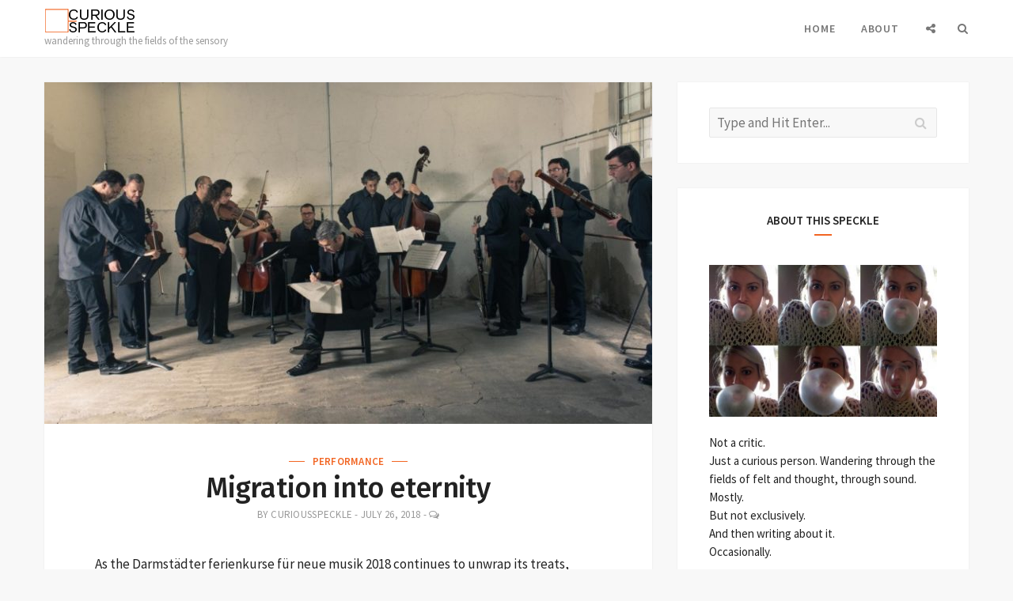

--- FILE ---
content_type: text/html; charset=UTF-8
request_url: https://www.curiousspeckle.net/2018/07/26/migration-into-eternity/
body_size: 11834
content:
<!DOCTYPE html>
<html lang="en-GB">
<head>
<meta charset="UTF-8">
<meta name="viewport" content="width=device-width, initial-scale=1">
<link rel="profile" href="http://gmpg.org/xfn/11">
<link rel="pingback" href="https://www.curiousspeckle.net/xmlrpc.php">

<title>Migration into eternity</title>
<meta name='robots' content='max-image-preview:large' />
<link rel='dns-prefetch' href='//fonts.googleapis.com' />
<link rel='dns-prefetch' href='//s.w.org' />
<link rel="alternate" type="application/rss+xml" title=" &raquo; Feed" href="https://www.curiousspeckle.net/feed/" />
<link rel="alternate" type="application/rss+xml" title=" &raquo; Comments Feed" href="https://www.curiousspeckle.net/comments/feed/" />
<link rel="alternate" type="application/rss+xml" title=" &raquo; Migration into eternity Comments Feed" href="https://www.curiousspeckle.net/2018/07/26/migration-into-eternity/feed/" />
		<script type="text/javascript">
			window._wpemojiSettings = {"baseUrl":"https:\/\/s.w.org\/images\/core\/emoji\/13.0.1\/72x72\/","ext":".png","svgUrl":"https:\/\/s.w.org\/images\/core\/emoji\/13.0.1\/svg\/","svgExt":".svg","source":{"concatemoji":"https:\/\/www.curiousspeckle.net\/wp-includes\/js\/wp-emoji-release.min.js?ver=5.7.14"}};
			!function(e,a,t){var n,r,o,i=a.createElement("canvas"),p=i.getContext&&i.getContext("2d");function s(e,t){var a=String.fromCharCode;p.clearRect(0,0,i.width,i.height),p.fillText(a.apply(this,e),0,0);e=i.toDataURL();return p.clearRect(0,0,i.width,i.height),p.fillText(a.apply(this,t),0,0),e===i.toDataURL()}function c(e){var t=a.createElement("script");t.src=e,t.defer=t.type="text/javascript",a.getElementsByTagName("head")[0].appendChild(t)}for(o=Array("flag","emoji"),t.supports={everything:!0,everythingExceptFlag:!0},r=0;r<o.length;r++)t.supports[o[r]]=function(e){if(!p||!p.fillText)return!1;switch(p.textBaseline="top",p.font="600 32px Arial",e){case"flag":return s([127987,65039,8205,9895,65039],[127987,65039,8203,9895,65039])?!1:!s([55356,56826,55356,56819],[55356,56826,8203,55356,56819])&&!s([55356,57332,56128,56423,56128,56418,56128,56421,56128,56430,56128,56423,56128,56447],[55356,57332,8203,56128,56423,8203,56128,56418,8203,56128,56421,8203,56128,56430,8203,56128,56423,8203,56128,56447]);case"emoji":return!s([55357,56424,8205,55356,57212],[55357,56424,8203,55356,57212])}return!1}(o[r]),t.supports.everything=t.supports.everything&&t.supports[o[r]],"flag"!==o[r]&&(t.supports.everythingExceptFlag=t.supports.everythingExceptFlag&&t.supports[o[r]]);t.supports.everythingExceptFlag=t.supports.everythingExceptFlag&&!t.supports.flag,t.DOMReady=!1,t.readyCallback=function(){t.DOMReady=!0},t.supports.everything||(n=function(){t.readyCallback()},a.addEventListener?(a.addEventListener("DOMContentLoaded",n,!1),e.addEventListener("load",n,!1)):(e.attachEvent("onload",n),a.attachEvent("onreadystatechange",function(){"complete"===a.readyState&&t.readyCallback()})),(n=t.source||{}).concatemoji?c(n.concatemoji):n.wpemoji&&n.twemoji&&(c(n.twemoji),c(n.wpemoji)))}(window,document,window._wpemojiSettings);
		</script>
		<style type="text/css">
img.wp-smiley,
img.emoji {
	display: inline !important;
	border: none !important;
	box-shadow: none !important;
	height: 1em !important;
	width: 1em !important;
	margin: 0 .07em !important;
	vertical-align: -0.1em !important;
	background: none !important;
	padding: 0 !important;
}
</style>
	<link rel='stylesheet' id='wp-block-library-css'  href='https://www.curiousspeckle.net/wp-includes/css/dist/block-library/style.min.css?ver=5.7.14' type='text/css' media='all' />
<link rel='stylesheet' id='contact-form-7-css'  href='https://www.curiousspeckle.net/wp-content/plugins/contact-form-7/includes/css/styles.css?ver=5.4.1' type='text/css' media='all' />
<link rel='stylesheet' id='oc_cb_css_fr-css'  href='https://www.curiousspeckle.net/wp-content/plugins/onecom-themes-plugins/assets/min-css/cookie-banner-frontend.min.css?ver=5.7.14' type='text/css' media='all' />
<link rel='stylesheet' id='lukla-vendor-css'  href='https://www.curiousspeckle.net/wp-content/themes/lukla/dist/styles/vendor.css?ver=1.1.0' type='text/css' media='all' />
<link rel='stylesheet' id='lukla-style-css'  href='https://www.curiousspeckle.net/wp-content/themes/lukla/dist/styles/main.css?ver=1.1.0' type='text/css' media='all' />
<style id='lukla-style-inline-css' type='text/css'>
.btn,.posts-navigation .page-numbers,.previous_posts_link a,.next_posts_link a,input[type="button"],input[type="reset"],input[type="submit"] {font-family: Source Code Pro, "Helvetica Neue", Helvetica, Arial, sans-serif;font-size: 0.75rem;font-weight: 600;font-style: normal;text-transform: uppercase;letter-spacing: 0.03em;}a:link,a:visited,.site-title a:hover,.site-title a:focus,.site-title a:active,.comment-author a:hover,.comment-author a:focus,.comment-author a:active,.share-post-area a:hover,.share-post-area a:focus,.share-post-area a:active,.social-navigation-area .social-links-menu a:hover,.social-navigation-area .social-links-menu a:focus,.social-navigation-area .social-links-menu a:active,.footer-navigation a:hover,.footer-navigation a:focus,.footer-navigation a:active,.site-header a:hover,.site-header a:focus,.site-header a:active,.mobile-menu a:hover,.mobile-menu a:focus,.mobile-menu a:active,.footer-lower a:hover,.footer-lower a:focus,.footer-lower a:active,.edit-link a:hover,.edit-link a:focus,.edit-link a:active,.entry-header .author a:hover,.entry-header .author a:focus,.entry-header .author a:active,.entry-header .comments-link a:hover,.entry-header .comments-link a:focus,.entry-header .comments-link a:active,.menu-toggle button:hover,.menu-toggle button:active,.menu-toggle button:focus,.social-navigation-toggle:hover,.social-navigation-toggle:active,.social-navigation-toggle:focus,.site-search-toggle:hover,.site-search-toggle:active,.site-search-toggle:focus,.mobile-menu-close:hover,.mobile-menu-close:active,.mobile-menu-close:focus,.main-navigation .current_page_item > a,.main-navigation .current-menu-item > a,.main-navigation .current-menu-parent > a,.main-navigation .current_page_ancestor > a,.mobile-main-navigation .current_page_item > a,.mobile-main-navigation .current-menu-item > a,.mobile-main-navigation .current-menu-parent > a,.mobile-main-navigation .current_page_ancestor > a,.social-links-menu-widget a:hover,.social-links-menu-widget a:focus,.social-links-menu-widget a:active,.author-social-links a:hover,.author-social-links a:focus,.author-social-links a:active,.page-title,.error-code,.close-modal:hover,blockquote p {color: #f26522;}a:hover,a:focus,a:active {color: #ca3d00;}input[type="button"],input[type="reset"],input[type="submit"],.btn,.posts-navigation .page-numbers,.previous_posts_link a,.next_posts_link a,.posts-navigation .page-numbers.current,.posts-navigation .page-numbers.dots,.scroll-to-top:hover,.entry-content ul:not(.slick-dots) li:before,.entry-content thead,.entry-content tfoot {background-color: #f26522;}input[type="button"]:hover,input[type="button"]:focus,input[type="button"]:active,input[type="reset"]:hover,input[type="reset"]:focus,input[type="reset"]:active,input[type="submit"]:hover,input[type="submit"]:focus,input[type="submit"]:active,.btn:hover,.btn:focus,.btn:active,.posts-navigation .page-numbers:hover,.posts-navigation .page-numbers:focus,.posts-navigation .page-numbers:active,.previous_posts_link a:hover,.previous_posts_link a:focus,.previous_posts_link a:active,.next_posts_link a:hover,.next_posts_link a:focus,.next_posts_link a:active {background-color: #ca3d00;}.posts-navigation .page-numbers.current,.posts-navigation .page-numbers.dots {background-color: #f26522;}.entry-header .cat-links:before,.entry-header .cat-links:after,.author-title:after,.related-posts-title:after,.comments-title:after,.format-link .entry-content:before,.format-link .entry-content:after,.format-quote .entry-content:before,.format-quote .entry-content:after,.widget-title:after,.entry-content thead,.entry-content tfoot {border-color: #f26522;}.entry-header .cat-links:hover:before,.entry-header .cat-links:hover:after {border-color: #ca3d00;}.top-bar-inner { height: 3.5rem; }@media only screen and (min-width: 960px) {.sticky-top-bar { margin-top: 4.5rem; }.sticky-top-bar .top-bar { margin-top: -4.5rem; }.top-bar-inner { height: 4.5rem; }}
</style>
<link rel='stylesheet' id='lukla-fonts-css'  href='//fonts.googleapis.com/css?family=Source%20Sans%20Pro:regular,italic,700,700italic,600,400%7CFira%20Sans:500%7CSource%20Code%20Pro:600&#038;subset=latin' type='text/css' media='screen' />
<script type='text/javascript' src='https://www.curiousspeckle.net/wp-includes/js/jquery/jquery.min.js?ver=3.5.1' id='jquery-core-js'></script>
<script type='text/javascript' src='https://www.curiousspeckle.net/wp-includes/js/jquery/jquery-migrate.min.js?ver=3.3.2' id='jquery-migrate-js'></script>
<link rel="https://api.w.org/" href="https://www.curiousspeckle.net/wp-json/" /><link rel="alternate" type="application/json" href="https://www.curiousspeckle.net/wp-json/wp/v2/posts/306" /><link rel="EditURI" type="application/rsd+xml" title="RSD" href="https://www.curiousspeckle.net/xmlrpc.php?rsd" />
<link rel="wlwmanifest" type="application/wlwmanifest+xml" href="https://www.curiousspeckle.net/wp-includes/wlwmanifest.xml" /> 
<meta name="generator" content="WordPress 5.7.14" />
<link rel="canonical" href="https://www.curiousspeckle.net/2018/07/26/migration-into-eternity/" />
<link rel='shortlink' href='https://www.curiousspeckle.net/?p=306' />
<link rel="alternate" type="application/json+oembed" href="https://www.curiousspeckle.net/wp-json/oembed/1.0/embed?url=https%3A%2F%2Fwww.curiousspeckle.net%2F2018%2F07%2F26%2Fmigration-into-eternity%2F" />
<link rel="alternate" type="text/xml+oembed" href="https://www.curiousspeckle.net/wp-json/oembed/1.0/embed?url=https%3A%2F%2Fwww.curiousspeckle.net%2F2018%2F07%2F26%2Fmigration-into-eternity%2F&#038;format=xml" />
<style>[class*=" icon-oc-"],[class^=icon-oc-]{speak:none;font-style:normal;font-weight:400;font-variant:normal;text-transform:none;line-height:1;-webkit-font-smoothing:antialiased;-moz-osx-font-smoothing:grayscale}.icon-oc-one-com-white-32px-fill:before{content:"901"}.icon-oc-one-com:before{content:"900"}#one-com-icon,.toplevel_page_onecom-wp .wp-menu-image{speak:none;display:flex;align-items:center;justify-content:center;text-transform:none;line-height:1;-webkit-font-smoothing:antialiased;-moz-osx-font-smoothing:grayscale}.onecom-wp-admin-bar-item>a,.toplevel_page_onecom-wp>.wp-menu-name{font-size:16px;font-weight:400;line-height:1}.toplevel_page_onecom-wp>.wp-menu-name img{width:69px;height:9px;}.wp-submenu-wrap.wp-submenu>.wp-submenu-head>img{width:88px;height:auto}.onecom-wp-admin-bar-item>a img{height:7px!important}.onecom-wp-admin-bar-item>a img,.toplevel_page_onecom-wp>.wp-menu-name img{opacity:.8}.onecom-wp-admin-bar-item.hover>a img,.toplevel_page_onecom-wp.wp-has-current-submenu>.wp-menu-name img,li.opensub>a.toplevel_page_onecom-wp>.wp-menu-name img{opacity:1}#one-com-icon:before,.onecom-wp-admin-bar-item>a:before,.toplevel_page_onecom-wp>.wp-menu-image:before{content:'';position:static!important;background-color:rgba(240,245,250,.4);border-radius:102px;width:18px;height:18px;padding:0!important}.onecom-wp-admin-bar-item>a:before{width:14px;height:14px}.onecom-wp-admin-bar-item.hover>a:before,.toplevel_page_onecom-wp.opensub>a>.wp-menu-image:before,.toplevel_page_onecom-wp.wp-has-current-submenu>.wp-menu-image:before{background-color:#76b82a}.onecom-wp-admin-bar-item>a{display:inline-flex!important;align-items:center;justify-content:center}#one-com-logo-wrapper{font-size:4em}#one-com-icon{vertical-align:middle}</style><link rel="icon" href="https://usercontent.one/wp/www.curiousspeckle.net/wp-content/uploads/2018/12/cropped-curiousspeckle-6-32x32.png" sizes="32x32" />
<link rel="icon" href="https://usercontent.one/wp/www.curiousspeckle.net/wp-content/uploads/2018/12/cropped-curiousspeckle-6-192x192.png" sizes="192x192" />
<link rel="apple-touch-icon" href="https://usercontent.one/wp/www.curiousspeckle.net/wp-content/uploads/2018/12/cropped-curiousspeckle-6-180x180.png" />
<meta name="msapplication-TileImage" content="https://usercontent.one/wp/www.curiousspeckle.net/wp-content/uploads/2018/12/cropped-curiousspeckle-6-270x270.png" />
</head>

<body class="post-template-default single single-post postid-306 single-format-standard wp-custom-logo sticky-top-bar">
<div id="page" class="site">
	<a class="skip-link screen-reader-text" href="#content">Skip to content</a>

	<header id="masthead" class="site-header" role="banner">
		<div class="top-bar">
			<div class="top-bar-inner row bottomless gutterless align-justify align-middle">

				<div class="column shrink">
							<a href="https://www.curiousspeckle.net/" rel="home">
			<img src="https://usercontent.one/wp/www.curiousspeckle.net/wp-content/uploads/2018/12/cropped-logo.png" width="115" height="31" class="custom-logo" alt="Site Logo" srcset="https://usercontent.one/wp/www.curiousspeckle.net/wp-content/uploads/2018/12/cropped-logo.png 1x, https://usercontent.one/wp/www.curiousspeckle.net/wp-content/uploads/2018/12/logo@2x.png 2x">
		</a>
	
											<p class="site-title"><a href="https://www.curiousspeckle.net/" rel="home"></a></p>
										<p class="site-description">wandering through the fields of the sensory</p>
				</div>

									<nav id="site-navigation" class="main-navigation column hide lg-show" role="navigation" aria-label="Primary Menu">
						<ul id="main-menu" class="main-menu"><li id="menu-item-75" class="menu-item menu-item-type-custom menu-item-object-custom menu-item-home menu-item-75"><a href="https://www.curiousspeckle.net">Home</a></li>
<li id="menu-item-76" class="menu-item menu-item-type-post_type menu-item-object-page menu-item-76"><a href="https://www.curiousspeckle.net/about/">About</a></li>
</ul>					</nav><!-- #site-navigation -->
				
									<nav class="social-navigation column shrink hide lg-show" role="navigation" aria-label="Social Links Menu">
					
													<button id="social-navigation-toggle" aria-expanded="false" aria-controls="social-navigation-area" class="social-navigation-toggle">
								<i class="fa fa-share-alt" aria-hidden="true"></i><span class="screen-reader-text">Social Links Menu</span>
							</button>	
							<div id="social-navigation-area" class="social-navigation-area overlay-bg" role="dialog" aria-label="Social Links Menu" aria-hidden="true">
								<button id="close-social-modal" class="close-modal">
									<i class="fa fa-times" aria-hidden="true"></i><span class="close-label screen-reader-text">Close</span>
								</button>
								<ul id="social-links-menu" class="social-links-menu social-links-menu-modal"><li id="menu-item-77" class="menu-item menu-item-type-custom menu-item-object-custom menu-item-77"><a target="_blank" rel="noopener" href="https://twitter.com/daisyeek"><span class="screen-reader-text">twitt @daisyeek</span></a></li>
<li id="menu-item-78" class="menu-item menu-item-type-custom menu-item-object-custom menu-item-78"><a target="_blank" rel="noopener" href="https://www.instagram.com/daisyeek/"><span class="screen-reader-text">follow on instagram</span></a></li>
<li id="menu-item-81" class="menu-item menu-item-type-custom menu-item-object-custom menu-item-81"><a href="https://soundcloud.com/dejanasekulic"><span class="screen-reader-text">Soundcloud</span></a></li>
<li id="menu-item-80" class="menu-item menu-item-type-custom menu-item-object-custom menu-item-80"><a href="https://vimeo.com/dejana"><span class="screen-reader-text">on Vimeo</span></a></li>
<li id="menu-item-79" class="menu-item menu-item-type-custom menu-item-object-custom menu-item-79"><a href="https://www.facebook.com/dejanasekulic"><span class="screen-reader-text">Facebook</span></a></li>
<li id="menu-item-82" class="menu-item menu-item-type-custom menu-item-object-custom menu-item-82"><a href="mailto:%20whispering@curiousspeckle.net"><span class="screen-reader-text">email</span></a></li>
</ul>							</div><!-- #social-navigation-area -->
						
					</nav><!-- .social-navigation -->
				
				<div class="site-search column shrink hide lg-show">
					<button id="site-search-toggle" aria-expanded="false" aria-controls="site-search-overlay" class="site-search-toggle">
						<i class="fa fa-search" aria-hidden="true"></i><span class="screen-reader-text">Search</span>
					</button>
					<div id="site-search-overlay" class="site-search-overlay overlay-bg" role="dialog" aria-label="Search" aria-hidden="true">
						<button id="close-search-modal" class="close-modal">
							<i class="fa fa-times" aria-hidden="true"></i><span class="close-label screen-reader-text">Close</span>
						</button>
						
<form role="search" method="get" class="search-form" action="https://www.curiousspeckle.net/">
	<label>
		<span class="screen-reader-text">Search for:</span>
		<input type="search" class="search-field" placeholder="Type and Hit Enter..." value="" name="s">
	</label>
	<button type="submit" class="search-submit"><span class="screen-reader-text">Search</span></button>
</form>
					</div><!-- #site-search-overlay -->
				</div><!-- .site-search -->

				<div class="menu-toggle column shrink lg-hide">
					<button id="menu-toggle" aria-expanded="false" aria-controls="mobile-menu">
						<i class="fa fa-bars" aria-hidden="true"></i> <span class="screen-reader-text">Menu</span>
					</button>
				</div>

			</div><!-- .top-bar-wrap-inner -->
		</div><!-- .top-bar -->	
	</header><!-- #masthead -->

	<div id="content" class="site-content">
		
		<div class="row bottomless align-center">

	<main id="main" class="content-area site-main column xs-12 lg-8" role="main">

		
<article id="post-306" class="row">
	<div class="column xs-12">
		<div class="post-306 post type-post status-publish format-standard has-post-thumbnail hentry category-performance tag-cepromusic tag-contemporary-ensemble tag-contemporary-music tag-darmstadter-ferienkurse tag-live-performance tag-marisol-jimenez tag-neue-musik-festival tag-new-music-festival">
			<div class="featured-image">
							<img width="768" height="432" src="https://usercontent.one/wp/www.curiousspeckle.net/wp-content/uploads/2018/12/cepromusic-768x432.jpg" class="attachment-lukla_medium size-lukla_medium wp-post-image" alt="" loading="lazy" srcset="https://usercontent.one/wp/www.curiousspeckle.net/wp-content/uploads/2018/12/cepromusic-768x432.jpg 768w, https://usercontent.one/wp/www.curiousspeckle.net/wp-content/uploads/2018/12/cepromusic-300x169.jpg 300w, https://usercontent.one/wp/www.curiousspeckle.net/wp-content/uploads/2018/12/cepromusic.jpg 800w, https://usercontent.one/wp/www.curiousspeckle.net/wp-content/uploads/2018/12/cepromusic-300x169@2x.jpg 600w" sizes="(max-width: 768px) 100vw, 768px" />					</div><!-- .featured-image -->

			<div class="entry-wrapper">
				<header class="entry-header">
								    <div class="post-meta">
					<span class="cat-links">
			    					<a href="https://www.curiousspeckle.net/category/performance/">Performance</a>
									</span><!-- .cat-links -->
				</div><!-- .post-meta -->
			<h1 class="entry-title">Migration into eternity</h1>		<div class="post-meta">
		<span class="byline">by <span class="author vcard"><a class="url fn n" href="https://www.curiousspeckle.net/author/curiousspeckle/">CuriousSpeckle</a></span></span>				<span class="byline-separator"> - </span>
			
			<span class="posted-on"><time class="entry-date published" datetime="2018-07-26T02:02:25+01:00">July 26, 2018</time><time class="updated" datetime="2019-01-26T08:55:42+00:00">January 26, 2019</time></span>

			 - 			<span class="comments-link">
				<a href="https://www.curiousspeckle.net/2018/07/26/migration-into-eternity/#respond"><i class="fa fa-comments-o" title="Leave a comment" aria-hidden="true"></i><span class="screen-reader-text">Leave a comment</span></a>			</span><!-- .comments-link -->
					</div><!-- .post-meta -->
					</header><!-- .entry-header -->
			
				<div class="entry-content">
					
<p>As the Darmstädter ferienkurse für neue musik&nbsp;2018 continues to unwrap its treats, quite a special ear-candy was on the menu on this fourth to last day!</p>



<p>Among the pieces on the program on this Wednesday 25th, <a rel="noreferrer noopener" aria-label="Centro de Experimentación y Producción de Música Contemporánea (opens in a new tab)" href="https://cepromusic.inba.gob.mx/?q=node/177" target="_blank">Centro de Experimentación y Producción de Música Contemporánea</a> played a piece “Migracion” by <a rel="noreferrer noopener" aria-label="Marisol Jimenez (opens in a new tab)" href="https://marisoljimenezcomposer.com" target="_blank">Marisol Jimenez</a>. And her sensibility and sound world were just… incredible!</p>



<p><em>Placed in a double-glassed box you are thrown into the deep sea.<br>As shimmering shades of blue and occasional beams of moonlight breaking through are cradling you into this descent, you just surrender to the beauty of dark becoming darkness&#8230; and suddenly,<br>you realise that surrendering to that beauty of sparkling obscurity, you forgot that soon there will be nothing,<br>no sound no oxygen no..<br>The first rupture.<br>A vacuum.<br>And your body realises that the pressure is deadly.<br>The outer glass is breaking.<br>The eyes follow this hairline descend spreads, expecting the burst that will not come, until stillness and devastatingly beautiful hollowness has taken away all the air&#8230;<br>as the last breath has left,<br>the body becomes still.<br>But the soul continues to move, leaving the double glass box, it transcends the being to its new shape. It is in the deep dark sea. It has become one with it. And while it is dispersing through this reversed ether of depth of the unexplored wonder, it is watching the still body. Whose eyes have been frozen in a smile, saying goodbye and farewell to its soul sending it off&#8230;<br>to a new journey.</em></p>



<p>Marisol Jimenez and Ensemble CEPROMUSIC, thanks for this wild journey!</p>



<p><em>This event took place in during </em><a rel="noreferrer noopener" aria-label="Darmstädter ferienkurse für neue musik&nbsp;2018  on Wednesday, July 25th 2018 at Lichtenbergschule (opens in a new tab)" href="http://internationales-musikinstitut.de/en/ferienkurse/festival/programm/cepromusic/" target="_blank"><em>Darmstädter ferienkurse für neue musik&nbsp;2018  on Wednesday, July 25th 2018 at Lichtenbergschule</em></a><em> (Große Sporthalle).</em></p>



<p><em>Featured image: (c) CEPROMUSIC/IMD2018</em></p>
				</div><!-- .entry-content -->

				<footer class="entry-footer">
					<div class="post-meta">
						<span class="tags-links">tags: <a href="https://www.curiousspeckle.net/tag/cepromusic/" rel="tag">CEPROMUSIC</a>, <a href="https://www.curiousspeckle.net/tag/contemporary-ensemble/" rel="tag">contemporary ensemble</a>, <a href="https://www.curiousspeckle.net/tag/contemporary-music/" rel="tag">contemporary music</a>, <a href="https://www.curiousspeckle.net/tag/darmstadter-ferienkurse/" rel="tag">Darmstädter Ferienkurse</a>, <a href="https://www.curiousspeckle.net/tag/live-performance/" rel="tag">live performance</a>, <a href="https://www.curiousspeckle.net/tag/marisol-jimenez/" rel="tag">Marisol Jimenez</a>, <a href="https://www.curiousspeckle.net/tag/neue-musik-festival/" rel="tag">Neue Musik Festival</a>, <a href="https://www.curiousspeckle.net/tag/new-music-festival/" rel="tag">New Music Festival</a></span>					</div><!-- .post-meta -->

					<div class="entry-social-links">
													<button id="share-post-toggle" aria-expanded="false" aria-label="Share" aria-controls="share-post-area" class="btn share-post-toggle">
								<i class="fa fa-share-alt" aria-hidden="true"></i>
								<span class="share-label">Share</span>
							</button>	
											</div><!-- .entry-social-links -->
				</footer><!-- .entry-footer -->

			</div><!-- .entry-wrapper -->
		</div>
	</div><!-- column -->
</article><!-- #post-## -->

<div id="share-post-area" class="share-post-area overlay-bg" role="dialog" aria-label="Share" aria-hidden="true">
	<button id="close-share-modal" class="close-modal"><i class="fa fa-times" aria-hidden="true"></i><span class="close-label screen-reader-text">Close</span></button>
	<ul>
				<li>
			<a href="https://www.facebook.com/sharer/sharer.php?u=https://www.curiousspeckle.net/2018/07/26/migration-into-eternity/&#038;t=Migration%20into%20eternity" target="_blank" title="Share on Facebook"><i class="fa fa-facebook" aria-hidden="true"></i><span class="screen-reader-text">Share on Facebook</span></a>
		</li>
						<li>
			<a href="https://twitter.com/intent/tweet?text=Migration%20into%20eternity&#038;url=https://www.curiousspeckle.net/2018/07/26/migration-into-eternity/" target="_blank" title="Share on Twitter"><i class="fa fa-twitter" aria-hidden="true"></i><span class="screen-reader-text">Share on Twitter</span></a>
		</li>

						<li>
			<a href="https://plus.google.com/share?url=https://www.curiousspeckle.net/2018/07/26/migration-into-eternity/" target="_blank" title="Share on Google+"><i class="fa fa-google-plus" aria-hidden="true"></i><span class="screen-reader-text">Share on Google+</span></a>
		</li>
																<li>
			<a href="mailto:?subject=Migration%20into%20eternity&#038;body=https://www.curiousspeckle.net/2018/07/26/migration-into-eternity/" target="_blank" title="Share by Email"><i class="fa fa-envelope" aria-hidden="true"></i><span class="screen-reader-text">Share by Email</span></a>
		</li>
			</ul>
</div><!-- .share-post-area -->

<section id="comments" class="row">
	<div class="column xs-12">
		<div class="comments-area">

				<div id="respond" class="comment-respond">
		<h3 id="reply-title" class="comment-reply-title">Leave a Reply <small><a rel="nofollow" id="cancel-comment-reply-link" href="/2018/07/26/migration-into-eternity/#respond" style="display:none;">Cancel reply</a></small></h3><form action="https://www.curiousspeckle.net/wp-comments-post.php" method="post" id="commentform" class="comment-form" novalidate><p class="comment-notes"><span id="email-notes">Your email address will not be published.</span> Required fields are marked <span class="required">*</span></p><p class="comment-form-comment"><label for="comment">Comment</label> <textarea id="comment" name="comment" cols="45" rows="8" maxlength="65525" required="required"></textarea></p><p class="comment-form-author"><label for="author">Name <span class="required">*</span></label> <input id="author" name="author" type="text" value="" size="30" maxlength="245" required='required' /></p>
<p class="comment-form-email"><label for="email">Email <span class="required">*</span></label> <input id="email" name="email" type="email" value="" size="30" maxlength="100" aria-describedby="email-notes" required='required' /></p>
<p class="comment-form-url"><label for="url">Website</label> <input id="url" name="url" type="url" value="" size="30" maxlength="200" /></p>
<p class="form-submit"><input name="submit" type="submit" id="submit" class="submit" value="Post Comment" /> <input type='hidden' name='comment_post_ID' value='306' id='comment_post_ID' />
<input type='hidden' name='comment_parent' id='comment_parent' value='0' />
</p></form>	</div><!-- #respond -->
	
		</div><!-- .comments-area -->
	</div><!-- .column -->
</section><!-- #comments -->
	<nav class="post-navigation row align-justify">
		<div class="column shrink">
				  			<a href="https://www.curiousspeckle.net/2018/07/20/atlas-of-the-sky-atlas-of-us/">
					<div class="nav-links"><i class="fa fa-angle-left" aria-hidden="true"></i></div>
					<div>
						<span class="nav-links">Previous post</span><br>
	  					<span class="post-title show-for-medium-up">Atlas of the Sky. Atlas of us.</span>
					</div>
  				</a>
					</div><!-- .column -->
		<div class="column shrink">
							<a href="https://www.curiousspeckle.net/2018/07/28/sun-sonification/">
					<div>
						<span class="nav-links">Next post</span><br>
						<span class="post-title show-for-medium-up">Sun Sonification</span>
					</div>
					<div class="nav-links"><i class="fa fa-angle-right" aria-hidden="true"></i></div>
				</a>
					</div><!-- .column -->
	</nav><!-- .post-navigation -->

	</main><!-- #main -->


<aside id="sidebar" class="widget-area column xs-12 lg-4" role="complementary">
	<div class="row xs-up-1">
		<div class="column"><section id="search-2" class="widget widget_search">
<form role="search" method="get" class="search-form" action="https://www.curiousspeckle.net/">
	<label>
		<span class="screen-reader-text">Search for:</span>
		<input type="search" class="search-field" placeholder="Type and Hit Enter..." value="" name="s">
	</label>
	<button type="submit" class="search-submit"><span class="screen-reader-text">Search</span></button>
</form>
</section></div><div class="column"><section id="lukla_text_about-3" class="widget lukla-widget-text-about"><h2 class="widget-title">About this Speckle</h2><div class="waves-effect waves-light"><a href="https://www.curiousspeckle.net/about/" title="About this Speckle"><img src="https://usercontent.one/wp/www.curiousspeckle.net/wp-content/uploads/2018/12/curious_speck.jpg" alt="About this Speckle" sizes="(max-width: 300px) 100vw, 300px" srcset="https://usercontent.one/wp/www.curiousspeckle.net/wp-content/uploads/2018/12/curious_speck-300x200.jpg 300w, https://usercontent.one/wp/www.curiousspeckle.net/wp-content/uploads/2018/12/curious_speck-768x512.jpg 768w, https://usercontent.one/wp/www.curiousspeckle.net/wp-content/uploads/2018/12/curious_speck.jpg 800w, https://usercontent.one/wp/www.curiousspeckle.net/wp-content/uploads/2018/12/curious_speck-300x200@2x.jpg 600w"></a></div><p>Not a critic.<br />
Just a curious person. Wandering through the fields of felt and thought, through sound.<br />
Mostly.<br />
But not exclusively.<br />
And then writing about it.<br />
Occasionally.</p>
<p class="more"><a href="https://www.curiousspeckle.net/about/" title="About this Speckle" class="btn waves-effect waves-light">a few bits more</a></p></section></div><div class="column"><section id="lukla_social_menu-5" class="widget lukla-widget-social-menu"><div class="menu-header-social-container"><ul id="menu-header-social" class="social-links-menu social-links-menu-widget"><li class="menu-item menu-item-type-custom menu-item-object-custom menu-item-77"><a target="_blank" rel="noopener" href="https://twitter.com/daisyeek"><span class="screen-reader-text">twitt @daisyeek</span></a></li>
<li class="menu-item menu-item-type-custom menu-item-object-custom menu-item-78"><a target="_blank" rel="noopener" href="https://www.instagram.com/daisyeek/"><span class="screen-reader-text">follow on instagram</span></a></li>
<li class="menu-item menu-item-type-custom menu-item-object-custom menu-item-81"><a href="https://soundcloud.com/dejanasekulic"><span class="screen-reader-text">Soundcloud</span></a></li>
<li class="menu-item menu-item-type-custom menu-item-object-custom menu-item-80"><a href="https://vimeo.com/dejana"><span class="screen-reader-text">on Vimeo</span></a></li>
<li class="menu-item menu-item-type-custom menu-item-object-custom menu-item-79"><a href="https://www.facebook.com/dejanasekulic"><span class="screen-reader-text">Facebook</span></a></li>
<li class="menu-item menu-item-type-custom menu-item-object-custom menu-item-82"><a href="mailto:%20whispering@curiousspeckle.net"><span class="screen-reader-text">email</span></a></li>
</ul></div></section></div><div class="column"><section id="categories-2" class="widget widget_categories"><h2 class="widget-title">Categories</h2>
			<ul>
					<li class="cat-item cat-item-171"><a href="https://www.curiousspeckle.net/category/animation/">Animation</a>
</li>
	<li class="cat-item cat-item-20"><a href="https://www.curiousspeckle.net/category/anniversary/">Anniversary</a>
</li>
	<li class="cat-item cat-item-18"><a href="https://www.curiousspeckle.net/category/beings/">Beings</a>
</li>
	<li class="cat-item cat-item-29"><a href="https://www.curiousspeckle.net/category/documentary/">Documentary</a>
</li>
	<li class="cat-item cat-item-36"><a href="https://www.curiousspeckle.net/category/earth/">Earth</a>
</li>
	<li class="cat-item cat-item-212"><a href="https://www.curiousspeckle.net/category/exhibitioninstallationperformance/">ExhibitionInstallationPerformance</a>
</li>
	<li class="cat-item cat-item-211"><a href="https://www.curiousspeckle.net/category/farewell/">Farewell</a>
</li>
	<li class="cat-item cat-item-151"><a href="https://www.curiousspeckle.net/category/installation/">Installation</a>
</li>
	<li class="cat-item cat-item-43"><a href="https://www.curiousspeckle.net/category/music/">Music</a>
</li>
	<li class="cat-item cat-item-37"><a href="https://www.curiousspeckle.net/category/nature/">Nature</a>
</li>
	<li class="cat-item cat-item-85"><a href="https://www.curiousspeckle.net/category/performance/">Performance</a>
</li>
	<li class="cat-item cat-item-125"><a href="https://www.curiousspeckle.net/category/recording/">Recording</a>
</li>
	<li class="cat-item cat-item-7"><a href="https://www.curiousspeckle.net/category/research/">Research</a>
</li>
	<li class="cat-item cat-item-55"><a href="https://www.curiousspeckle.net/category/universe/">Universe</a>
</li>
	<li class="cat-item cat-item-11"><a href="https://www.curiousspeckle.net/category/wandering-through-the-fields-of-the-sensory/">wandering through the fields of the sensory</a>
</li>
	<li class="cat-item cat-item-19"><a href="https://www.curiousspeckle.net/category/works/">Works</a>
</li>
	<li class="cat-item cat-item-118"><a href="https://www.curiousspeckle.net/category/writings/">Writings</a>
</li>
			</ul>

			</section></div><div class="column"><section id="tag_cloud-3" class="widget widget_tag_cloud"><h2 class="widget-title">Tags</h2><div class="tagcloud"><a href="https://www.curiousspeckle.net/tag/acoustic/" class="tag-cloud-link tag-link-109 tag-link-position-1" style="font-size: 8pt;" aria-label="acoustic (2 items)">acoustic</a>
<a href="https://www.curiousspeckle.net/tag/art/" class="tag-cloud-link tag-link-27 tag-link-position-2" style="font-size: 18.086021505376pt;" aria-label="art (13 items)">art</a>
<a href="https://www.curiousspeckle.net/tag/art-of-performance/" class="tag-cloud-link tag-link-105 tag-link-position-3" style="font-size: 9.8064516129032pt;" aria-label="art of performance (3 items)">art of performance</a>
<a href="https://www.curiousspeckle.net/tag/bbc-scottish-symphony-orchestra/" class="tag-cloud-link tag-link-144 tag-link-position-4" style="font-size: 8pt;" aria-label="BBC Scottish Symphony Orchestra (2 items)">BBC Scottish Symphony Orchestra</a>
<a href="https://www.curiousspeckle.net/tag/classical-music/" class="tag-cloud-link tag-link-24 tag-link-position-5" style="font-size: 8pt;" aria-label="classical music (2 items)">classical music</a>
<a href="https://www.curiousspeckle.net/tag/contemporary-art/" class="tag-cloud-link tag-link-14 tag-link-position-6" style="font-size: 20.645161290323pt;" aria-label="contemporary art (20 items)">contemporary art</a>
<a href="https://www.curiousspeckle.net/tag/contemporary-dance/" class="tag-cloud-link tag-link-15 tag-link-position-7" style="font-size: 11.311827956989pt;" aria-label="contemporary dance (4 items)">contemporary dance</a>
<a href="https://www.curiousspeckle.net/tag/contemporary-ensemble/" class="tag-cloud-link tag-link-87 tag-link-position-8" style="font-size: 15.827956989247pt;" aria-label="contemporary ensemble (9 items)">contemporary ensemble</a>
<a href="https://www.curiousspeckle.net/tag/contemporary-music/" class="tag-cloud-link tag-link-48 tag-link-position-9" style="font-size: 22pt;" aria-label="contemporary music (25 items)">contemporary music</a>
<a href="https://www.curiousspeckle.net/tag/contemporary-performance/" class="tag-cloud-link tag-link-136 tag-link-position-10" style="font-size: 13.569892473118pt;" aria-label="contemporary performance (6 items)">contemporary performance</a>
<a href="https://www.curiousspeckle.net/tag/creation/" class="tag-cloud-link tag-link-139 tag-link-position-11" style="font-size: 8pt;" aria-label="creation (2 items)">creation</a>
<a href="https://www.curiousspeckle.net/tag/darmstadter-ferienkurse/" class="tag-cloud-link tag-link-99 tag-link-position-12" style="font-size: 14.322580645161pt;" aria-label="Darmstädter Ferienkurse (7 items)">Darmstädter Ferienkurse</a>
<a href="https://www.curiousspeckle.net/tag/earth/" class="tag-cloud-link tag-link-39 tag-link-position-13" style="font-size: 9.8064516129032pt;" aria-label="Earth (3 items)">Earth</a>
<a href="https://www.curiousspeckle.net/tag/electronic/" class="tag-cloud-link tag-link-110 tag-link-position-14" style="font-size: 8pt;" aria-label="electronic (2 items)">electronic</a>
<a href="https://www.curiousspeckle.net/tag/electronic-music/" class="tag-cloud-link tag-link-100 tag-link-position-15" style="font-size: 8pt;" aria-label="electronic music (2 items)">electronic music</a>
<a href="https://www.curiousspeckle.net/tag/film/" class="tag-cloud-link tag-link-50 tag-link-position-16" style="font-size: 12.516129032258pt;" aria-label="film (5 items)">film</a>
<a href="https://www.curiousspeckle.net/tag/found-on-the-web/" class="tag-cloud-link tag-link-106 tag-link-position-17" style="font-size: 18.537634408602pt;" aria-label="found on the web (14 items)">found on the web</a>
<a href="https://www.curiousspeckle.net/tag/hcmf/" class="tag-cloud-link tag-link-165 tag-link-position-18" style="font-size: 8pt;" aria-label="hcmf (2 items)">hcmf</a>
<a href="https://www.curiousspeckle.net/tag/ictus/" class="tag-cloud-link tag-link-88 tag-link-position-19" style="font-size: 15.827956989247pt;" aria-label="ICTUS (9 items)">ICTUS</a>
<a href="https://www.curiousspeckle.net/tag/ilan-volkov/" class="tag-cloud-link tag-link-143 tag-link-position-20" style="font-size: 8pt;" aria-label="Ilan Volkov (2 items)">Ilan Volkov</a>
<a href="https://www.curiousspeckle.net/tag/installation/" class="tag-cloud-link tag-link-13 tag-link-position-21" style="font-size: 12.516129032258pt;" aria-label="installation (5 items)">installation</a>
<a href="https://www.curiousspeckle.net/tag/kinetic-sculptures/" class="tag-cloud-link tag-link-42 tag-link-position-22" style="font-size: 9.8064516129032pt;" aria-label="kinetic sculptures (3 items)">kinetic sculptures</a>
<a href="https://www.curiousspeckle.net/tag/live-performance/" class="tag-cloud-link tag-link-86 tag-link-position-23" style="font-size: 18.086021505376pt;" aria-label="live performance (13 items)">live performance</a>
<a href="https://www.curiousspeckle.net/tag/milica-djordjevic/" class="tag-cloud-link tag-link-196 tag-link-position-24" style="font-size: 9.8064516129032pt;" aria-label="Milica Djordjevic (3 items)">Milica Djordjevic</a>
<a href="https://www.curiousspeckle.net/tag/modular-synthesiser/" class="tag-cloud-link tag-link-127 tag-link-position-25" style="font-size: 8pt;" aria-label="modular synthesiser (2 items)">modular synthesiser</a>
<a href="https://www.curiousspeckle.net/tag/movement/" class="tag-cloud-link tag-link-53 tag-link-position-26" style="font-size: 8pt;" aria-label="movement (2 items)">movement</a>
<a href="https://www.curiousspeckle.net/tag/music/" class="tag-cloud-link tag-link-23 tag-link-position-27" style="font-size: 16.430107526882pt;" aria-label="music (10 items)">music</a>
<a href="https://www.curiousspeckle.net/tag/nature/" class="tag-cloud-link tag-link-38 tag-link-position-28" style="font-size: 13.569892473118pt;" aria-label="Nature (6 items)">Nature</a>
<a href="https://www.curiousspeckle.net/tag/neue-musik-festival/" class="tag-cloud-link tag-link-201 tag-link-position-29" style="font-size: 16.430107526882pt;" aria-label="Neue Musik Festival (10 items)">Neue Musik Festival</a>
<a href="https://www.curiousspeckle.net/tag/new-music/" class="tag-cloud-link tag-link-96 tag-link-position-30" style="font-size: 11.311827956989pt;" aria-label="new music (4 items)">new music</a>
<a href="https://www.curiousspeckle.net/tag/new-music-festival/" class="tag-cloud-link tag-link-200 tag-link-position-31" style="font-size: 17.032258064516pt;" aria-label="New Music Festival (11 items)">New Music Festival</a>
<a href="https://www.curiousspeckle.net/tag/performance/" class="tag-cloud-link tag-link-17 tag-link-position-32" style="font-size: 18.537634408602pt;" aria-label="performance (14 items)">performance</a>
<a href="https://www.curiousspeckle.net/tag/performance-art/" class="tag-cloud-link tag-link-28 tag-link-position-33" style="font-size: 15.075268817204pt;" aria-label="performance art (8 items)">performance art</a>
<a href="https://www.curiousspeckle.net/tag/performing-arts/" class="tag-cloud-link tag-link-16 tag-link-position-34" style="font-size: 9.8064516129032pt;" aria-label="performing arts (3 items)">performing arts</a>
<a href="https://www.curiousspeckle.net/tag/rebecca-saunders/" class="tag-cloud-link tag-link-194 tag-link-position-35" style="font-size: 8pt;" aria-label="Rebecca Saunders (2 items)">Rebecca Saunders</a>
<a href="https://www.curiousspeckle.net/tag/recording/" class="tag-cloud-link tag-link-91 tag-link-position-36" style="font-size: 11.311827956989pt;" aria-label="recording (4 items)">recording</a>
<a href="https://www.curiousspeckle.net/tag/research/" class="tag-cloud-link tag-link-10 tag-link-position-37" style="font-size: 9.8064516129032pt;" aria-label="research (3 items)">research</a>
<a href="https://www.curiousspeckle.net/tag/science/" class="tag-cloud-link tag-link-26 tag-link-position-38" style="font-size: 13.569892473118pt;" aria-label="science (6 items)">science</a>
<a href="https://www.curiousspeckle.net/tag/short/" class="tag-cloud-link tag-link-51 tag-link-position-39" style="font-size: 8pt;" aria-label="short (2 items)">short</a>
<a href="https://www.curiousspeckle.net/tag/skin/" class="tag-cloud-link tag-link-67 tag-link-position-40" style="font-size: 8pt;" aria-label="skin (2 items)">skin</a>
<a href="https://www.curiousspeckle.net/tag/sound/" class="tag-cloud-link tag-link-8 tag-link-position-41" style="font-size: 16.430107526882pt;" aria-label="sound (10 items)">sound</a>
<a href="https://www.curiousspeckle.net/tag/sound-installation/" class="tag-cloud-link tag-link-80 tag-link-position-42" style="font-size: 9.8064516129032pt;" aria-label="sound installation (3 items)">sound installation</a>
<a href="https://www.curiousspeckle.net/tag/space/" class="tag-cloud-link tag-link-68 tag-link-position-43" style="font-size: 9.8064516129032pt;" aria-label="space (3 items)">space</a>
<a href="https://www.curiousspeckle.net/tag/universe/" class="tag-cloud-link tag-link-69 tag-link-position-44" style="font-size: 9.8064516129032pt;" aria-label="universe (3 items)">universe</a>
<a href="https://www.curiousspeckle.net/tag/video/" class="tag-cloud-link tag-link-78 tag-link-position-45" style="font-size: 8pt;" aria-label="video (2 items)">video</a></div>
</section></div><div class="column"><section id="archives-2" class="widget widget_archive"><h2 class="widget-title">Archives</h2>
			<ul>
					<li><a href='https://www.curiousspeckle.net/2021/05/'>May 2021</a></li>
	<li><a href='https://www.curiousspeckle.net/2021/04/'>April 2021</a></li>
	<li><a href='https://www.curiousspeckle.net/2020/02/'>February 2020</a></li>
	<li><a href='https://www.curiousspeckle.net/2019/10/'>October 2019</a></li>
	<li><a href='https://www.curiousspeckle.net/2019/09/'>September 2019</a></li>
	<li><a href='https://www.curiousspeckle.net/2019/08/'>August 2019</a></li>
	<li><a href='https://www.curiousspeckle.net/2019/07/'>July 2019</a></li>
	<li><a href='https://www.curiousspeckle.net/2019/06/'>June 2019</a></li>
	<li><a href='https://www.curiousspeckle.net/2019/05/'>May 2019</a></li>
	<li><a href='https://www.curiousspeckle.net/2019/04/'>April 2019</a></li>
	<li><a href='https://www.curiousspeckle.net/2019/03/'>March 2019</a></li>
	<li><a href='https://www.curiousspeckle.net/2019/02/'>February 2019</a></li>
	<li><a href='https://www.curiousspeckle.net/2019/01/'>January 2019</a></li>
	<li><a href='https://www.curiousspeckle.net/2018/12/'>December 2018</a></li>
	<li><a href='https://www.curiousspeckle.net/2018/11/'>November 2018</a></li>
	<li><a href='https://www.curiousspeckle.net/2018/10/'>October 2018</a></li>
	<li><a href='https://www.curiousspeckle.net/2018/09/'>September 2018</a></li>
	<li><a href='https://www.curiousspeckle.net/2018/07/'>July 2018</a></li>
	<li><a href='https://www.curiousspeckle.net/2018/06/'>June 2018</a></li>
	<li><a href='https://www.curiousspeckle.net/2018/05/'>May 2018</a></li>
	<li><a href='https://www.curiousspeckle.net/2018/02/'>February 2018</a></li>
	<li><a href='https://www.curiousspeckle.net/2017/12/'>December 2017</a></li>
	<li><a href='https://www.curiousspeckle.net/2017/11/'>November 2017</a></li>
	<li><a href='https://www.curiousspeckle.net/2017/10/'>October 2017</a></li>
	<li><a href='https://www.curiousspeckle.net/2017/09/'>September 2017</a></li>
	<li><a href='https://www.curiousspeckle.net/2017/07/'>July 2017</a></li>
	<li><a href='https://www.curiousspeckle.net/2017/05/'>May 2017</a></li>
	<li><a href='https://www.curiousspeckle.net/2017/04/'>April 2017</a></li>
	<li><a href='https://www.curiousspeckle.net/2016/11/'>November 2016</a></li>
	<li><a href='https://www.curiousspeckle.net/2016/08/'>August 2016</a></li>
	<li><a href='https://www.curiousspeckle.net/2016/07/'>July 2016</a></li>
	<li><a href='https://www.curiousspeckle.net/2016/06/'>June 2016</a></li>
	<li><a href='https://www.curiousspeckle.net/2016/05/'>May 2016</a></li>
	<li><a href='https://www.curiousspeckle.net/2016/02/'>February 2016</a></li>
	<li><a href='https://www.curiousspeckle.net/2015/12/'>December 2015</a></li>
	<li><a href='https://www.curiousspeckle.net/2015/11/'>November 2015</a></li>
	<li><a href='https://www.curiousspeckle.net/2015/09/'>September 2015</a></li>
	<li><a href='https://www.curiousspeckle.net/2015/07/'>July 2015</a></li>
	<li><a href='https://www.curiousspeckle.net/2015/05/'>May 2015</a></li>
	<li><a href='https://www.curiousspeckle.net/2015/03/'>March 2015</a></li>
	<li><a href='https://www.curiousspeckle.net/2014/12/'>December 2014</a></li>
	<li><a href='https://www.curiousspeckle.net/2014/11/'>November 2014</a></li>
	<li><a href='https://www.curiousspeckle.net/2014/09/'>September 2014</a></li>
	<li><a href='https://www.curiousspeckle.net/2014/08/'>August 2014</a></li>
	<li><a href='https://www.curiousspeckle.net/2014/07/'>July 2014</a></li>
	<li><a href='https://www.curiousspeckle.net/2014/04/'>April 2014</a></li>
	<li><a href='https://www.curiousspeckle.net/2014/02/'>February 2014</a></li>
	<li><a href='https://www.curiousspeckle.net/2014/01/'>January 2014</a></li>
	<li><a href='https://www.curiousspeckle.net/2013/12/'>December 2013</a></li>
	<li><a href='https://www.curiousspeckle.net/2013/11/'>November 2013</a></li>
	<li><a href='https://www.curiousspeckle.net/2013/10/'>October 2013</a></li>
	<li><a href='https://www.curiousspeckle.net/2013/09/'>September 2013</a></li>
	<li><a href='https://www.curiousspeckle.net/2013/08/'>August 2013</a></li>
	<li><a href='https://www.curiousspeckle.net/2013/07/'>July 2013</a></li>
	<li><a href='https://www.curiousspeckle.net/2013/06/'>June 2013</a></li>
	<li><a href='https://www.curiousspeckle.net/2013/05/'>May 2013</a></li>
	<li><a href='https://www.curiousspeckle.net/2012/12/'>December 2012</a></li>
	<li><a href='https://www.curiousspeckle.net/2012/11/'>November 2012</a></li>
	<li><a href='https://www.curiousspeckle.net/2012/10/'>October 2012</a></li>
			</ul>

			</section></div>
		<div class="column"><section id="recent-posts-2" class="widget widget_recent_entries">
		<h2 class="widget-title">Recent Posts</h2>
		<ul>
											<li>
					<a href="https://www.curiousspeckle.net/2021/05/14/suzanne-ciani-buchla-concerts-live/">Suzanne Ciani Buchla Concert(s) Live</a>
									</li>
											<li>
					<a href="https://www.curiousspeckle.net/2021/04/04/earth-from-heart/">Earth, from heart</a>
									</li>
											<li>
					<a href="https://www.curiousspeckle.net/2020/02/17/ah-to-be-a-bee/">ah, to be a bee&#8230;</a>
									</li>
											<li>
					<a href="https://www.curiousspeckle.net/2019/10/29/when-the-canvas-sounds/">when the canvas sounds</a>
									</li>
											<li>
					<a href="https://www.curiousspeckle.net/2019/09/23/octopus-dreaming-a-colorful-affair/">Octopus Dreaming: A Colorful Affair</a>
									</li>
					</ul>

		</section></div>	</div>
</aside><!-- #sidebar -->
		</div>
	</div><!-- #content -->

	<footer id="colophon" class="site-footer" role="contentinfo">
	
					<div class="footer-instagram clear"><section id="null-instagram-feed-4" class="widget null-instagram-feed"><h2 class="widget-title">Instagram</h2>Instagram did not return a 200.</section></div>
		
		
					<nav class="footer-navigation">
				<ul id="footer-social-links-menu" class="social-links-menu"><li id="menu-item-84" class="menu-item menu-item-type-custom menu-item-object-custom menu-item-84"><a href="https://twitter.com/daisyeek"><span class="show-for-medium-up">twitt @daisyeek</span></a></li>
<li id="menu-item-88" class="menu-item menu-item-type-custom menu-item-object-custom menu-item-88"><a href="https://www.instagram.com/daisyeek/"><span class="show-for-medium-up">follow on Instagram</span></a></li>
<li id="menu-item-83" class="menu-item menu-item-type-custom menu-item-object-custom menu-item-83"><a href="https://soundcloud.com/dejanasekulic"><span class="show-for-medium-up">Soundcloud</span></a></li>
<li id="menu-item-85" class="menu-item menu-item-type-custom menu-item-object-custom menu-item-85"><a href="https://vimeo.com/dejana"><span class="show-for-medium-up">on Vimeo</span></a></li>
<li id="menu-item-86" class="menu-item menu-item-type-custom menu-item-object-custom menu-item-86"><a href="https://www.facebook.com/dejanasekulic"><span class="show-for-medium-up">Facebook</span></a></li>
<li id="menu-item-87" class="menu-item menu-item-type-custom menu-item-object-custom menu-item-87"><a href="mailto:%20whispering@curiousspeckle.net%20"><span class="show-for-medium-up">Email</span></a></li>
</ul>			</nav><!-- .footer-navigation -->
		
		
					<div class="footer-wrapper site-info">
				<p>All Rights Reserved</p>
			</div><!-- .site-info -->
		
	</footer><!-- #colophon -->
</div><!-- #page -->

<a href="#" class="scroll-to-top"><i class="fa fa-angle-up" aria-hidden="true"></i><span class="screen-reader-text">Scroll To Top</span></a>

<div id="mobile-menu-overlay" class="mobile-menu-overlay"></div>
<div id="mobile-menu" class="mobile-menu" role="dialog">
	<button id="mobile-menu-close" class="mobile-menu-close">
		<i class="fa fa-times" aria-hidden="true"></i><span class="screen-reader-text">Close menu</span>
	</button>

	
<form role="search" method="get" class="search-form" action="https://www.curiousspeckle.net/">
	<label>
		<span class="screen-reader-text">Search for:</span>
		<input type="search" class="search-field" placeholder="Type and Hit Enter..." value="" name="s">
	</label>
	<button type="submit" class="search-submit"><span class="screen-reader-text">Search</span></button>
</form>

			<nav id="mobile-site-navigation" class="mobile-main-navigation" role="navigation" aria-label="Primary Menu">
			<ul id="mobile-main-menu" class="mobile-main-menu"><li class="menu-item menu-item-type-custom menu-item-object-custom menu-item-home menu-item-75"><a href="https://www.curiousspeckle.net">Home</a></li>
<li class="menu-item menu-item-type-post_type menu-item-object-page menu-item-76"><a href="https://www.curiousspeckle.net/about/">About</a></li>
</ul>		</nav><!-- .mobile-main-navigation -->
	
			<nav class="mobile-social-navigation">
			<ul id="mobile-social-links-menu" class="social-links-menu"><li class="menu-item menu-item-type-custom menu-item-object-custom menu-item-77"><a target="_blank" rel="noopener" href="https://twitter.com/daisyeek"><span class="screen-reader-text">twitt @daisyeek</span></a></li>
<li class="menu-item menu-item-type-custom menu-item-object-custom menu-item-78"><a target="_blank" rel="noopener" href="https://www.instagram.com/daisyeek/"><span class="screen-reader-text">follow on instagram</span></a></li>
<li class="menu-item menu-item-type-custom menu-item-object-custom menu-item-81"><a href="https://soundcloud.com/dejanasekulic"><span class="screen-reader-text">Soundcloud</span></a></li>
<li class="menu-item menu-item-type-custom menu-item-object-custom menu-item-80"><a href="https://vimeo.com/dejana"><span class="screen-reader-text">on Vimeo</span></a></li>
<li class="menu-item menu-item-type-custom menu-item-object-custom menu-item-79"><a href="https://www.facebook.com/dejanasekulic"><span class="screen-reader-text">Facebook</span></a></li>
<li class="menu-item menu-item-type-custom menu-item-object-custom menu-item-82"><a href="mailto:%20whispering@curiousspeckle.net"><span class="screen-reader-text">email</span></a></li>
</ul>		</nav><!-- .mobile-social-navigation -->
	</div><!-- #mobile-menu -->


<script type='text/javascript' src='https://www.curiousspeckle.net/wp-includes/js/dist/vendor/wp-polyfill.min.js?ver=7.4.4' id='wp-polyfill-js'></script>
<script type='text/javascript' id='wp-polyfill-js-after'>
( 'fetch' in window ) || document.write( '<script src="https://www.curiousspeckle.net/wp-includes/js/dist/vendor/wp-polyfill-fetch.min.js?ver=3.0.0"></scr' + 'ipt>' );( document.contains ) || document.write( '<script src="https://www.curiousspeckle.net/wp-includes/js/dist/vendor/wp-polyfill-node-contains.min.js?ver=3.42.0"></scr' + 'ipt>' );( window.DOMRect ) || document.write( '<script src="https://www.curiousspeckle.net/wp-includes/js/dist/vendor/wp-polyfill-dom-rect.min.js?ver=3.42.0"></scr' + 'ipt>' );( window.URL && window.URL.prototype && window.URLSearchParams ) || document.write( '<script src="https://www.curiousspeckle.net/wp-includes/js/dist/vendor/wp-polyfill-url.min.js?ver=3.6.4"></scr' + 'ipt>' );( window.FormData && window.FormData.prototype.keys ) || document.write( '<script src="https://www.curiousspeckle.net/wp-includes/js/dist/vendor/wp-polyfill-formdata.min.js?ver=3.0.12"></scr' + 'ipt>' );( Element.prototype.matches && Element.prototype.closest ) || document.write( '<script src="https://www.curiousspeckle.net/wp-includes/js/dist/vendor/wp-polyfill-element-closest.min.js?ver=2.0.2"></scr' + 'ipt>' );( 'objectFit' in document.documentElement.style ) || document.write( '<script src="https://www.curiousspeckle.net/wp-includes/js/dist/vendor/wp-polyfill-object-fit.min.js?ver=2.3.4"></scr' + 'ipt>' );
</script>
<script type='text/javascript' id='contact-form-7-js-extra'>
/* <![CDATA[ */
var wpcf7 = {"api":{"root":"https:\/\/www.curiousspeckle.net\/wp-json\/","namespace":"contact-form-7\/v1"}};
/* ]]> */
</script>
<script type='text/javascript' src='https://usercontent.one/wp/www.curiousspeckle.net/wp-content/plugins/contact-form-7/includes/js/index.js?ver=5.4.1' id='contact-form-7-js'></script>
<script type='text/javascript' id='oc_cb_js_fr-js-extra'>
/* <![CDATA[ */
var oc_constants = {"ajaxurl":"https:\/\/www.curiousspeckle.net\/wp-admin\/admin-ajax.php"};
/* ]]> */
</script>
<script type='text/javascript' src='https://usercontent.one/wp/www.curiousspeckle.net/wp-content/plugins/onecom-themes-plugins/assets/min-js/cookie-banner-frontend.min.js' id='oc_cb_js_fr-js'></script>
<script type='text/javascript' src='https://usercontent.one/wp/www.curiousspeckle.net/wp-content/themes/lukla/dist/scripts/vendor.js?ver=1.1.0' id='lukla-vendor-js'></script>
<script type='text/javascript' id='lukla-app-js-extra'>
/* <![CDATA[ */
var homepageSlider = {"speed":"800","fade":"1","autoplay":"1","autoplaySpeed":"8000","rtl":"0"};
var gallerySlider = {"speed":"300","fade":"0","autoplay":"0","autoplaySpeed":"8000","rtl":"0"};
var relatedSlider = {"speed":"300","fade":"0","autoplay":"0","autoplaySpeed":"8000","rtl":"0"};
/* ]]> */
</script>
<script type='text/javascript' src='https://usercontent.one/wp/www.curiousspeckle.net/wp-content/themes/lukla/dist/scripts/main.js?ver=1.1.0' id='lukla-app-js'></script>
<script type='text/javascript' src='https://www.curiousspeckle.net/wp-includes/js/comment-reply.min.js?ver=5.7.14' id='comment-reply-js'></script>
<script type='text/javascript' src='https://www.curiousspeckle.net/wp-includes/js/wp-embed.min.js?ver=5.7.14' id='wp-embed-js'></script>

</body>
</html>


--- FILE ---
content_type: text/css
request_url: https://www.curiousspeckle.net/wp-content/themes/lukla/dist/styles/main.css?ver=1.1.0
body_size: 14840
content:
@charset "UTF-8";
/*
Theme Name:     Lukla
Theme URI:      http://www.ldthemes.com/lukla
Author:         ldThemes
Author URI:     http://www.ldthemes.com
Description:    Lukla is a classic and elegant blog theme easy to use. Its fully responsive design is focused on readability. Your blogging experience will be as simple and pleasant as possible, and your readers will be attracted by the elegant and well-structured posts.
Version:        1.1.0
License:        ThemeForest Split License
License URI:    http://themeforest.net/licenses/standard
Copyright:      (c) 2016 ldThemes.
Text Domain:    lukla
Tags:           one-column, two-columns, right-sidebar, left-sidebar, custom-background, custom-colors, custom-header, custom-menu, editor-style, featured-images, microformats, post-formats, rtl-language-support, sticky-post, threaded-comments, translation-ready

Lukla is based on Underscores http://underscores.me/, (C) 2012-2016 Automattic, Inc.
Underscores is distributed under the terms of the GNU GPL v2 or later.

Normalizing styles have been helped along thanks to the fine work of
Nicolas Gallagher and Jonathan Neal http://necolas.github.com/normalize.css/
*/
/*--------------------------------------------------------------
>>> TABLE OF CONTENTS:
----------------------------------------------------------------
# Normalize
# Typography
# Elements
# Forms
# Navigation
	## Links
	## Menus
		### Primary menu
		### Social menu
		### Footer menu
		### Mobile menu
	## Posts navigation
	## Post navigation
# Accessibility
# Alignments
# Clearings
# Widgets
# Content
	## Header
	## Footer
	## Posts and pages
	## Comments
	## Author section
	## Related posts
	## Featured posts
# Infinite scroll
# Media
	## Captions
	## Galleries
	## Magnific popup
	## Slick
	## Waves
# Visibility
--------------------------------------------------------------*/
/*--------------------------------------------------------------
# Normalize
--------------------------------------------------------------*/
html {
  font-family: sans-serif;
  -webkit-text-size-adjust: 100%;
  -ms-text-size-adjust: 100%; }

body {
  margin: 0; }

article,
aside,
details,
figcaption,
figure,
footer,
header,
main,
menu,
nav,
section,
summary {
  display: block; }

audio,
canvas,
progress,
video {
  display: inline-block;
  vertical-align: baseline; }

audio:not([controls]) {
  display: none;
  height: 0; }

[hidden],
template {
  display: none; }

a {
  background-color: transparent; }

a:active,
a:hover {
  outline: 0; }

abbr[title] {
  border-bottom: 1px dotted; }

b,
strong {
  font-weight: bold; }

dfn {
  font-style: italic; }

h1 {
  font-size: 2em;
  margin: 0.67em 0; }

mark {
  background: #ff0;
  color: #000; }

small {
  font-size: 80%; }

sub,
sup {
  font-size: 75%;
  line-height: 0;
  position: relative;
  vertical-align: baseline; }

sup {
  top: -0.5em; }

sub {
  bottom: -0.25em; }

img {
  border: 0; }

svg:not(:root) {
  overflow: hidden; }

figure {
  margin: 1em 40px; }

hr {
  box-sizing: content-box;
  height: 0; }

pre {
  overflow: auto; }

code,
kbd,
pre,
samp {
  font-family: monospace, monospace;
  font-size: 1em; }

button,
input,
optgroup,
select,
textarea {
  color: inherit;
  font: inherit;
  margin: 0; }

button {
  overflow: visible; }

button,
select {
  text-transform: none; }

button,
html input[type="button"],
input[type="reset"],
input[type="submit"] {
  -webkit-appearance: button;
  cursor: pointer; }

button[disabled],
html input[disabled] {
  cursor: default; }

button::-moz-focus-inner,
input::-moz-focus-inner {
  border: 0;
  padding: 0; }

input {
  line-height: normal; }

input[type="checkbox"],
input[type="radio"] {
  box-sizing: border-box;
  padding: 0; }

input[type="number"]::-webkit-inner-spin-button,
input[type="number"]::-webkit-outer-spin-button {
  height: auto; }

input[type="search"] {
  -webkit-appearance: textfield;
  box-sizing: content-box; }

input[type="search"]::-webkit-search-cancel-button,
input[type="search"]::-webkit-search-decoration {
  -webkit-appearance: none; }

fieldset {
  border: 1px solid #c0c0c0;
  margin: 0 2px;
  padding: 0.35em 0.625em 0.75em; }

legend {
  border: 0;
  padding: 0; }

textarea {
  overflow: auto; }

optgroup {
  font-weight: bold; }

table {
  border-collapse: collapse;
  border-spacing: 0; }

td,
th {
  padding: 0; }

/*--------------------------------------------------------------
# Typography
--------------------------------------------------------------*/
body,
button,
input,
select,
textarea {
  color: #222;
  font-family: "Source Sans Pro", sans-serif;
  font-size: 17px;
  font-size: 1.0625rem;
  line-height: 1.55; }

h1, h2, h3, h4, h5, h6 {
  clear: both;
  margin: 1.5em 0 0.5em; }

h1 {
  font-size: 34px;
  font-size: 2.125rem; }

h2,
.h2 {
  font-size: 28px;
  font-size: 1.75rem; }

h3 {
  font-size: 22px;
  font-size: 1.375rem; }

h4 {
  font-size: 19px;
  font-size: 1.1875rem; }

h5 {
  font-size: 17px;
  font-size: 1.0625rem; }

h6 {
  font-size: 15px;
  font-size: 0.9375rem; }

p {
  margin: 1em 0 1.5em; }

dfn, cite, em, i {
  font-style: italic; }

blockquote {
  position: relative;
  margin: 2em 0; }
  blockquote p {
    margin: 0;
    padding: 0 1.5em;
    color: #6b93ae;
    font-size: 22px;
    font-size: 1.375rem;
    line-height: 1.45; }

cite {
  display: block;
  margin: .8em 0 0;
  padding: 0;
  color: #999;
  font-size: 17px;
  font-size: 1.0625rem; }

address {
  margin: 0 0 1.5em; }

pre {
  margin-bottom: 1.6em;
  padding: 1.6em;
  max-width: 100%;
  font-family: "Courier 10 Pitch", Courier, monospace;
  font-size: 15px;
  font-size: 0.9375rem;
  line-height: 1.6;
  background: #eee;
  overflow: auto; }

code, kbd, tt, var {
  font-family: Monaco, Consolas, "Andale Mono", "DejaVu Sans Mono", monospace;
  font-size: 15px;
  font-size: 0.9375rem; }

abbr, acronym {
  border-bottom: 1px dotted #777;
  cursor: help; }

mark, ins {
  background: #fff9c0;
  text-decoration: none; }

big {
  font-size: 125%; }

figcaption {
  font-size: 13px;
  font-size: 0.8125rem;
  color: #999;
  font-style: italic; }

/*--------------------------------------------------------------
# Elements
--------------------------------------------------------------*/
html {
  box-sizing: border-box; }

*,
*:before,
*:after {
  /* Inherit box-sizing to make it easier to change the property for components that leverage other behavior; see http://css-tricks.com/inheriting-box-sizing-probably-slightly-better-best-practice/ */
  box-sizing: inherit; }

body {
  background: #f8f8f8;
  /* Fallback for when there is no custom background color defined. */ }

blockquote, q {
  quotes: "" ""; }
  blockquote:before, blockquote:after, q:before, q:after {
    content: ""; }

hr {
  background-color: #e7e7e7;
  border: 0;
  height: 1px;
  margin-bottom: 1.5em; }

ul, ol {
  margin: 0 0 1.5em 2.5em;
  padding: 0; }

ul {
  list-style: disc; }

ol {
  list-style: decimal; }

li > ul,
li > ol {
  margin-bottom: 0; }

dt {
  font-weight: bold; }

dd {
  margin: 0 1.5em 1.5em; }

img {
  height: auto;
  /* Make sure images are scaled correctly. */
  max-width: 100%;
  /* Adhere to container width. */ }

a img {
  -webkit-backface-visibility: hidden;
          backface-visibility: hidden;
  transform: translateZ(0) scale(1, 1);
  transition: all .3s ease; }
  a img:hover {
    opacity: .8; }

figure {
  margin: 0; }

table {
  margin: 0 0 1.5em;
  width: 100%; }

/*--------------------------------------------------------------
# Forms
--------------------------------------------------------------*/
button,
.btn,
input[type="button"],
input[type="reset"],
input[type="submit"] {
  border: none;
  border-radius: 0;
  background: none;
  transition: all .3s; }

.menu-toggle button,
.social-navigation-toggle,
.site-search-toggle,
.mobile-menu-close {
  padding: 0;
  width: 2rem;
  height: 2rem;
  line-height: 1;
  color: #777;
  outline: none; }
  .menu-toggle button:hover, .menu-toggle button:active, .menu-toggle button:focus,
  .social-navigation-toggle:hover,
  .social-navigation-toggle:active,
  .social-navigation-toggle:focus,
  .site-search-toggle:hover,
  .site-search-toggle:active,
  .site-search-toggle:focus,
  .mobile-menu-close:hover,
  .mobile-menu-close:active,
  .mobile-menu-close:focus {
    color: #6b93ae; }

.social-navigation-toggle,
.site-search-toggle {
  font-size: 14px;
  font-size: 0.875rem; }

.menu-toggle button,
.mobile-menu-close {
  font-size: 22px;
  font-size: 1.375rem; }

.btn.waves-effect {
  display: inline-block; }

.close-modal {
  position: absolute;
  top: 0;
  left: 0;
  z-index: 1;
  padding: 1em;
  width: 100%;
  color: #fff;
  font-size: 22px;
  font-size: 1.375rem;
  line-height: 1;
  text-align: right;
  outline: none;
  border: none;
  opacity: .7;
  transition: all .3s; }
  .close-modal:active, .close-modal:focus {
    opacity: 1; }
  .close-modal:hover {
    opacity: 1;
    color: #6b93ae; }

input[type="button"],
input[type="reset"],
input[type="submit"],
.posts-navigation .page-numbers,
.previous_posts_link a,
.next_posts_link a,
.btn {
  display: inline-block;
  padding: 1.5em;
  padding: .85em 1.1em;
  color: #fff;
  font-size: 12px;
  font-size: 0.75rem;
  font-family: "Source Sans Pro", sans-serif;
  font-weight: 600;
  letter-spacing: .03em;
  text-transform: uppercase;
  background-color: #6b93ae;
  border: none; }
  input[type="button"]:hover, input[type="button"]:focus, input[type="button"]:active,
  input[type="reset"]:hover,
  input[type="reset"]:focus,
  input[type="reset"]:active,
  input[type="submit"]:hover,
  input[type="submit"]:focus,
  input[type="submit"]:active,
  .posts-navigation .page-numbers:hover,
  .posts-navigation .page-numbers:focus,
  .posts-navigation .page-numbers:active,
  .previous_posts_link a:hover,
  .previous_posts_link a:focus,
  .previous_posts_link a:active,
  .next_posts_link a:hover,
  .next_posts_link a:focus,
  .next_posts_link a:active,
  .btn:hover,
  .btn:focus,
  .btn:active {
    background-color: #46687f; }

.posts-navigation .page-numbers.current,
.posts-navigation .page-numbers.dots {
  background-color: #6b93ae;
  opacity: .5; }

.btn-large {
  padding: 1.5em; }

input[type="text"],
input[type="email"],
input[type="url"],
input[type="password"],
input[type="search"],
input[type="number"],
input[type="tel"],
input[type="range"],
input[type="date"],
input[type="month"],
input[type="week"],
input[type="time"],
input[type="datetime"],
input[type="datetime-local"],
input[type="color"],
textarea,
select {
  box-sizing: border-box;
  padding: .3em .5em;
  color: #777;
  font-weight: 400;
  border: 1px solid #e7e7e7;
  border-radius: 2px;
  background-color: #f8f8f8;
  transition: all .3s ease;
  outline: none; }
  input[type="text"]:focus,
  input[type="email"]:focus,
  input[type="url"]:focus,
  input[type="password"]:focus,
  input[type="search"]:focus,
  input[type="number"]:focus,
  input[type="tel"]:focus,
  input[type="range"]:focus,
  input[type="date"]:focus,
  input[type="month"]:focus,
  input[type="week"]:focus,
  input[type="time"]:focus,
  input[type="datetime"]:focus,
  input[type="datetime-local"]:focus,
  input[type="color"]:focus,
  textarea:focus,
  select:focus {
    color: #222;
    box-shadow: 0 0 2px #e7e7e7;
    border-color: #ccc; }

textarea {
  width: 100%; }

input[type="search"] {
  -webkit-appearance: none;
     -moz-appearance: none;
          appearance: none; }

select {
  -webkit-appearance: none;
     -moz-appearance: none;
          appearance: none;
  background: url([data-uri]) no-repeat right center #f8f8f8;
  background-size: 1.875rem auto; }

.search-form {
  position: relative; }

.search-submit {
  position: absolute;
  top: 0;
  bottom: 0;
  right: .75em;
  padding: 0;
  color: #ccc;
  overflow: hidden; }
  .search-submit:hover, .search-submit:focus, .search-submit:active {
    color: #999; }
  .search-submit:before {
    content: "\F002";
    font-family: 'FontAwesome';
    font-size: .938em; }

.not-found .search-form {
  margin: 0 0 1em; }

.search-field {
  width: 100%; }

/*--------------------------------------------------------------
# Navigation
--------------------------------------------------------------*/
/*--------------------------------------------------------------
## Links
--------------------------------------------------------------*/
a {
  color: #6b93ae;
  text-decoration: none;
  transition: all .3s; }
  a:link, a:visited {
    color: #6b93ae; }
  a:hover, a:focus, a:active {
    color: #46687f; }
  a:hover, a:active {
    outline: 0; }

.entry-title a:link, .entry-title a:visited,
.post-title a:link,
.post-title a:visited {
  color: #222; }

.entry-title a:hover, .entry-title a:focus, .entry-title a:active,
.post-title a:hover,
.post-title a:focus,
.post-title a:active {
  opacity: .8; }

.share-post-area a:link, .share-post-area a:visited,
.social-navigation-area .social-links-menu a:link,
.social-navigation-area .social-links-menu a:visited,
.footer-navigation a:link,
.footer-navigation a:visited {
  color: #fff; }

.share-post-area a:hover, .share-post-area a:focus, .share-post-area a:active,
.social-navigation-area .social-links-menu a:hover,
.social-navigation-area .social-links-menu a:focus,
.social-navigation-area .social-links-menu a:active,
.footer-navigation a:hover,
.footer-navigation a:focus,
.footer-navigation a:active {
  color: #6b93ae; }

.top-bar a:link, .top-bar a:visited,
.mobile-menu a:link,
.mobile-menu a:visited,
.footer-lower a:link,
.footer-lower a:visited {
  color: #777; }

.top-bar a:hover, .top-bar a:focus, .top-bar a:active,
.mobile-menu a:hover,
.mobile-menu a:focus,
.mobile-menu a:active,
.footer-lower a:hover,
.footer-lower a:focus,
.footer-lower a:active {
  color: #6b93ae; }

.site-title a,
.comment-author a {
  color: #222; }
  .site-title a:link, .site-title a:visited,
  .comment-author a:link,
  .comment-author a:visited {
    color: #222; }
  .site-title a:hover, .site-title a:focus, .site-title a:active,
  .comment-author a:hover,
  .comment-author a:focus,
  .comment-author a:active {
    color: #6b93ae; }

.edit-link a:link, .edit-link a:visited,
.entry-header .author a:link,
.entry-header .author a:visited,
.entry-header .comments-link a:link,
.entry-header .comments-link a:visited {
  color: #999; }

.edit-link a:hover, .edit-link a:focus, .edit-link a:active,
.entry-header .author a:hover,
.entry-header .author a:focus,
.entry-header .author a:active,
.entry-header .comments-link a:hover,
.entry-header .comments-link a:focus,
.entry-header .comments-link a:active {
  color: #6b93ae; }

.social-links-menu-widget a:link, .social-links-menu-widget a:visited,
.author-social-links a:link,
.author-social-links a:visited {
  color: #ccc; }

.social-links-menu-widget a:hover, .social-links-menu-widget a:focus, .social-links-menu-widget a:active,
.author-social-links a:hover,
.author-social-links a:focus,
.author-social-links a:active {
  color: #6b93ae; }

.format-link a:link, .format-link a:visited, .format-link a:hover, .format-link a:focus, .format-link a:active,
.format-quote a:link,
.format-quote a:visited,
.format-quote a:hover,
.format-quote a:focus,
.format-quote a:active,
.btn:link,
.btn:visited,
.btn:hover,
.btn:focus,
.btn:active,
.posts-navigation a:link,
.posts-navigation a:visited,
.posts-navigation a:hover,
.posts-navigation a:focus,
.posts-navigation a:active,
.scroll-to-top:link,
.scroll-to-top:visited,
.scroll-to-top:hover,
.scroll-to-top:focus,
.scroll-to-top:active {
  color: #fff; }

/*--------------------------------------------------------------
## Menus
--------------------------------------------------------------*/
/*--------------------------------------------------------------
### Primary menu
--------------------------------------------------------------*/
@media only screen and (min-width: 60em) {
  .main-navigation {
    font-family: "Source Sans Pro", sans-serif;
    font-weight: 600;
    letter-spacing: .06em;
    text-transform: uppercase; }
  .main-menu {
    display: -ms-flexbox;
    display: flex;
    -ms-flex-pack: end;
        justify-content: flex-end;
    -ms-flex-wrap: wrap;
        flex-wrap: wrap;
    margin: 0;
    padding: 0 .25rem;
    list-style: none; }
    .main-menu ul {
      display: block;
      position: absolute;
      padding: 1em 0;
      margin: 0;
      opacity: 0;
      visibility: hidden;
      box-shadow: 0 0 3px #e7e7e7;
      background-color: #fff;
      transition: all .3s ease; }
      .main-menu ul ul {
        top: -1em;
        left: 100%; }
      .main-menu ul li.page_item_has_children > a::after,
      .main-menu ul li.menu-item-has-children > a::after {
        content: '\F105';
        float: right; }
      .main-menu ul a {
        padding: .5em 1.5em;
        min-width: 15em;
        max-width: 20em;
        font-weight: 400;
        letter-spacing: 0;
        line-height: 1.4;
        text-transform: none;
        white-space: normal; }
    .main-menu li:hover > ul,
    .main-menu li:focus > ul,
    .main-menu li.focus > ul {
      visibility: visible;
      opacity: 1; }
    .main-menu li {
      position: relative;
      display: inline-block;
      margin: 0;
      padding: 0; }
      .main-menu li.page_item_has_children > a::after,
      .main-menu li.menu-item-has-children > a::after {
        content: '\F107';
        margin-left: .5em;
        font-family: 'FontAwesome'; }
    .main-menu a {
      display: block;
      padding: 0 1.15em;
      line-height: 3;
      white-space: nowrap; }
    .main-menu .current_page_item > a,
    .main-menu .current-menu-item > a,
    .main-menu .current-menu-parent > a,
    .main-menu .current_page_ancestor > a {
      color: #6b93ae;
      font-weight: 600; } }

/*--------------------------------------------------------------
### Social menu
--------------------------------------------------------------*/
.social-links-menu {
  display: -ms-flexbox;
  display: flex;
  -ms-flex-pack: center;
      justify-content: center;
  -ms-flex-align: center;
      align-items: center;
  -ms-flex-line-pack: center;
      align-content: center;
  -ms-flex-wrap: wrap;
      flex-wrap: wrap;
  margin: 0;
  padding: 0;
  list-style: none; }
  .social-links-menu a:before {
    content: "\F1E0";
    font-family: 'FontAwesome';
    display: inline-block;
    font-style: normal;
    font-weight: normal;
    font-variant: normal;
    speak: none;
    text-align: center;
    text-decoration: inherit;
    text-transform: none; }
  .social-links-menu a[href*="codepen.io"]:before {
    content: "\F1CB"; }
  .social-links-menu a[href*="digg.com"]:before {
    content: "\F1A6"; }
  .social-links-menu a[href*="dribbble.com"]:before {
    content: "\F17D"; }
  .social-links-menu a[href*="dropbox.com"]:before {
    content: "\F16B"; }
  .social-links-menu a[href*="facebook.com"]:before {
    content: "\F09A"; }
  .social-links-menu a[href*="flickr.com"]:before {
    content: "\F16E"; }
  .social-links-menu a[href*="foursquare.com"]:before {
    content: "\F180"; }
  .social-links-menu a[href*="github.com"]:before {
    content: "\F09B"; }
  .social-links-menu a[href*="plus.google.com"]:before {
    content: "\F0D5"; }
  .social-links-menu a[href*="instagram.com"]:before {
    content: "\F16D"; }
  .social-links-menu a[href*="linkedin.com"]:before {
    content: "\F0E1"; }
  .social-links-menu a[href*="medium.com"]::before {
    content: '\F23A'; }
  .social-links-menu a[href*="pinterest.com"]:before {
    content: "\F0D2"; }
  .social-links-menu a[href*="getpocket.com"]:before {
    content: "\F265"; }
  .social-links-menu a[href*="reddit.com"]:before {
    content: "\F1A1"; }
  .social-links-menu a[href*="renren.com"]::before {
    content: '\F18B'; }
  .social-links-menu a[href*="spotify.com"]:before {
    content: "\F1BC"; }
  .social-links-menu a[href*="stumbleupon.com"]:before {
    content: "\F1A4"; }
  .social-links-menu a[href*="tumblr.com"]:before {
    content: "\F173"; }
  .social-links-menu a[href*="twitch.tv"]:before {
    content: "\F1E8"; }
  .social-links-menu a[href*="twitter.com"]:before {
    content: "\F099"; }
  .social-links-menu a[href*="vimeo.com"]:before {
    content: "\F27D"; }
  .social-links-menu a[href*="vine.co"]::before {
    content: '\F1CA'; }
  .social-links-menu a[href*="vk.com"]::before {
    content: '\F189'; }
  .social-links-menu a[href*="wordpress.com"]:before,
  .social-links-menu a[href*="wordpress.org"]:before {
    content: "\F19A"; }
  .social-links-menu a[href*="youtube.com"]:before {
    content: "\F167"; }
  .social-links-menu a[href*="xing.com"]::before {
    content: '\F168'; }
  .social-links-menu a[href*="mailto:"]:before {
    content: "\F0E0"; }
  .social-links-menu a[href$="/feed/"]:before {
    content: "\F09E"; }
  .social-links-menu a[href*="whatsapp.com"]::before {
    content: '\F232'; }

/*--------------------------------------------------------------
### Footer menu
--------------------------------------------------------------*/
.footer-navigation {
  padding: 2em 0;
  font-family: "Source Sans Pro", sans-serif;
  font-size: 13px;
  font-size: 0.8125rem;
  font-weight: 600;
  letter-spacing: .06em;
  text-align: center;
  text-transform: uppercase;
  border-bottom: 1px solid #333; }
  .footer-navigation a {
    padding: 1em; }
    .footer-navigation a:before {
      margin-right: .5em; }
  .footer-navigation ul {
    list-style: none;
    margin: 0; }
  .footer-navigation li {
    display: inline-block; }

@media only screen and (min-width: 45em) {
  .footer-navigation a {
    padding: 1em 2em; } }

/*--------------------------------------------------------------
### Mobile menu
--------------------------------------------------------------*/
.mobile-menu {
  position: fixed;
  top: 0;
  right: -100%;
  z-index: 9999;
  margin: 5px;
  padding: 2.25rem;
  height: calc(100% - 10px);
  width: calc(100% - 10px);
  font-size: 14px;
  font-size: 0.875rem;
  font-weight: 600;
  letter-spacing: .06em;
  font-family: "Source Sans Pro", sans-serif;
  text-transform: uppercase;
  overflow-x: hidden;
  overflow-y: auto;
  background-color: #fff;
  transition: left .3s ease, right .3s ease; }
  .mobile-menu.toggled {
    right: 0; }
  .mobile-menu .search-form {
    margin-top: .5rem;
    margin-bottom: 1rem; }
  .mobile-menu .search-field {
    font-size: 16px;
    font-size: 1rem; }

.mobile-menu-close {
  position: absolute;
  top: .5rem;
  right: .5rem; }

.mobile-main-navigation {
  margin-bottom: 1rem; }
  .mobile-main-navigation ul {
    margin: 0 0;
    padding: 0;
    list-style: none; }
    .mobile-main-navigation ul ul {
      padding-left: 1.5em; }
  .mobile-main-navigation li {
    position: relative;
    margin: 0; }
    .mobile-main-navigation li li a {
      text-transform: none;
      font-weight: 400;
      letter-spacing: 0; }
  .mobile-main-navigation a {
    display: block;
    padding: .4em 0; }
  .mobile-main-navigation .current_page_item > a,
  .mobile-main-navigation .current-menu-item > a,
  .mobile-main-navigation .current-menu-parent > a,
  .mobile-main-navigation .current_page_ancestor > a {
    color: #6b93ae;
    font-weight: 600; }

.mobile-menu-overlay {
  position: fixed;
  top: 0;
  left: 0;
  z-index: 999;
  width: 100%;
  height: 100%;
  opacity: 0;
  visibility: hidden;
  background-color: rgba(0, 0, 0, 0.85);
  transition: opacity .3s ease, visibility .3s ease; }
  .mobile-menu-overlay.toggled {
    opacity: 1;
    visibility: visible; }

.mobile-menu .social-links-menu {
  -ms-flex-pack: start;
      justify-content: flex-start; }

.mobile-social-navigation a {
  margin-right: 1.5em; }

@media only screen and (min-width: 23.5em) {
  .mobile-menu {
    width: 18.75rem; } }

@media only screen and (min-width: 60em) {
  .mobile-menu,
  .mobile-menu-overlay {
    display: none; } }

/*--------------------------------------------------------------
## Posts navigation
--------------------------------------------------------------*/
.posts-navigation {
  text-align: center; }
  .posts-navigation .page-numbers {
    overflow: hidden; }
  .posts-navigation i {
    font-weight: bold; }
  @media only screen and (min-width: 45em) {
    .posts-navigation {
      padding: 0;
      background: none;
      border: none; } }
  .posts-navigation > div:first-of-type {
    text-align: left; }
  .posts-navigation > div:last-of-type {
    text-align: right; }

.previous_posts_link i {
  margin-left: .5em; }

.next_posts_link i {
  margin-right: .5em; }

/*--------------------------------------------------------------
## Post navigation
--------------------------------------------------------------*/
.post-navigation {
  font-size: 0px;
  font-size: 0rem; }
  .post-navigation a {
    display: table; }
    .post-navigation a > div {
      display: table-cell; }
  .post-navigation > div:last-of-type {
    text-align: right; }
  .post-navigation .post-title {
    color: #222; }
  @media only screen and (min-width: 45em) {
    .post-navigation i {
      margin: 0 .5em; } }

/*--------------------------------------------------------------
# Accessibility
--------------------------------------------------------------*/
/* Text meant only for screen readers. */
.screen-reader-text {
  clip: rect(1px, 1px, 1px, 1px);
  position: absolute !important;
  height: 1px;
  width: 1px;
  overflow: hidden; }
  .screen-reader-text:focus {
    background-color: #f1f1f1;
    border-radius: 3px;
    box-shadow: 0 0 2px 2px rgba(0, 0, 0, 0.6);
    clip: auto !important;
    color: #21759b;
    display: block;
    font-size: 16px;
    font-size: 1rem;
    font-weight: bold;
    height: auto;
    left: 5px;
    line-height: normal;
    padding: 15px 23px 14px;
    text-decoration: none;
    top: 5px;
    width: auto;
    z-index: 100000;
    /* Above WP toolbar. */ }

/* Do not show the outline on the skip link target. */
#content[tabindex="-1"]:focus {
  outline: 0; }

/*--------------------------------------------------------------
# Alignments
--------------------------------------------------------------*/
.alignleft {
  display: inline;
  float: left;
  margin-right: 1.5em;
  margin-bottom: 1em; }

.alignright {
  display: inline;
  float: right;
  margin-left: 1.5em;
  margin-bottom: 1em; }

.aligncenter {
  clear: both;
  display: block;
  margin-left: auto;
  margin-right: auto; }

@media only screen and (max-width: 44.99em) {
  .alignleft,
  .alignright {
    float: none;
    clear: both;
    display: block;
    margin-left: auto;
    margin-right: auto; } }

/*--------------------------------------------------------------
# Clearings
--------------------------------------------------------------*/
.clear:before,
.clear:after,
.entry-content:before,
.entry-content:after,
.comment-content:before,
.comment-content:after,
.site-header:before,
.site-header:after,
.site-content:before,
.site-content:after,
.site-footer:before,
.site-footer:after {
  content: "";
  display: table;
  table-layout: fixed; }

.clear:after,
.entry-content:after,
.comment-content:after,
.site-header:after,
.site-content:after,
.site-footer:after {
  clear: both; }

/*--------------------------------------------------------------
# Widgets
--------------------------------------------------------------*/
.widget {
  font-size: 15px;
  font-size: 0.9375rem; }
  .widget ul {
    list-style: none;
    margin-left: 0;
    padding-left: 0; }
  .widget p:last-of-type {
    margin-bottom: .5em; }
  .widget input,
  .widget select {
    width: 100%; }

.widget-title {
  position: relative;
  margin: 0 0 2.5em;
  padding: 0;
  color: #222;
  font-family: "Source Sans Pro", sans-serif;
  font-size: 15px;
  font-size: 0.9375rem;
  font-weight: 600;
  line-height: 1.2;
  text-align: center;
  text-transform: uppercase; }
  .widget-title::after {
    content: '';
    display: block;
    margin: .5em auto 0;
    width: 1.5em;
    border-bottom: 2px solid #6b93ae; }

.mc4wp-form input[type="submit"] {
  margin: .5em 0;
  width: 100%; }

.mc4wp-success p {
  color: #468847; }

.mc4wp-error p {
  color: #cd5c5c; }

.null-instagram-feed {
  margin-bottom: -1px;
  text-align: center; }

.instagram-pics {
  content: "";
  display: table;
  table-layout: fixed; }
  .instagram-pics img {
    display: block;
    margin: 0 auto; }

.widget-area .instagram-pics li {
  padding: 2px;
  float: left;
  width: 33.3333%; }

.footer-instagram .widget {
  padding: 0; }

.footer-instagram .null-instagram-feed h2 {
  margin: 1.75em 0; }
  .footer-instagram .null-instagram-feed h2:after {
    display: none; }

.footer-instagram .null-instagram-feed p {
  margin-bottom: 1.5em; }

.footer-instagram .instagram-pics {
  margin: 0; }
  .footer-instagram .instagram-pics li {
    width: 33.3333%;
    float: left; }
  .footer-instagram .instagram-pics li:nth-child(3n+1) {
    clear: both; }
  @media only screen and (min-width: 45em) {
    .footer-instagram .instagram-pics {
      display: -ms-flexbox;
      display: flex; } }
  @media only screen and (min-width: 45em) and (max-width: 59.99em) {
    .footer-instagram .instagram-pics li:nth-child(n+6) {
      display: none; } }
  @media only screen and (min-width: 60em) and (max-width: 76.99em) {
    .footer-instagram .instagram-pics li:nth-child(n+7) {
      display: none; } }
  @media only screen and (min-width: 77em) and (max-width: 120em) {
    .footer-instagram .instagram-pics li:nth-child(n+9) {
      display: none; } }
  @media only screen and (min-width: 120em) {
    .footer-instagram .instagram-pics li:nth-child(n+10) {
      display: none; } }

.widget_recent_entries li,
.widget_recent_comments li,
.widget_archive li,
.widget_categories li,
.widget_meta li,
.widget_nav_menu li,
.widget_pages li,
.widget_rss li {
  position: relative;
  padding-left: 1em; }
  .widget_recent_entries li::before,
  .widget_recent_comments li::before,
  .widget_archive li::before,
  .widget_categories li::before,
  .widget_meta li::before,
  .widget_nav_menu li::before,
  .widget_pages li::before,
  .widget_rss li::before {
    content: '\F105';
    position: absolute;
    left: 0;
    color: #999;
    font-family: 'FontAwesome'; }

.widget_recent_entries .post-date,
.widget_recent_entries .rss-date,
.widget_recent_comments .post-date,
.widget_recent_comments .rss-date,
.widget_archive .post-date,
.widget_archive .rss-date,
.widget_categories .post-date,
.widget_categories .rss-date,
.widget_meta .post-date,
.widget_meta .rss-date,
.widget_nav_menu .post-date,
.widget_nav_menu .rss-date,
.widget_pages .post-date,
.widget_pages .rss-date,
.widget_rss .post-date,
.widget_rss .rss-date {
  display: block;
  color: #999; }

.widget_recent_entries .rssSummary,
.widget_recent_comments .rssSummary,
.widget_archive .rssSummary,
.widget_categories .rssSummary,
.widget_meta .rssSummary,
.widget_nav_menu .rssSummary,
.widget_pages .rssSummary,
.widget_rss .rssSummary {
  text-transform: initial; }

/* Wordpress widget calendar */
.widget_calendar table {
  border-spacing: 8px;
  border-collapse: separate;
  margin: 0;
  text-align: center; }

.widget_calendar caption {
  margin-bottom: .5em;
  color: #777;
  line-height: 1.8;
  background-color: #f8f8f8; }

.widget_calendar td {
  color: #ccc;
  text-align: center; }

.widget-title-follow {
  margin: 0 .5em 0 0;
  padding: 0;
  font-size: 15px;
  font-size: 0.9375rem;
  font-family: "Source Sans Pro", sans-serif;
  font-weight: 600;
  white-space: nowrap; }

.lukla-widget-social-menu {
  display: -ms-flexbox;
  display: flex;
  -ms-flex-align: center;
      align-items: center;
  -ms-flex-pack: center;
      justify-content: center; }

.social-links-menu-widget a {
  padding: 0em .4em;
  font-size: 1rem; }

.lukla-widget-text-about div,
.lukla-widget-text-about .more {
  text-align: center; }

.popular-posts li,
.lukla-widget-recent-posts-with-thumbnails li {
  display: -ms-flexbox;
  display: flex;
  -ms-flex-pack: start;
      justify-content: flex-start;
  -ms-flex-align: center;
      align-items: center;
  margin: 1em 0; }

.popular-posts .featured-image,
.lukla-widget-recent-posts-with-thumbnails .featured-image {
  margin-right: 1em;
  min-width: 4.75rem;
  max-width: 4.75rem; }

.widget-area .widget.lukla-widget-advertisement {
  padding: 2rem; }

.lukla-widget-advertisement img {
  display: block;
  margin: 0 auto; }

/*--------------------------------------------------------------
# Content
--------------------------------------------------------------*/
.site-content {
  margin: 0 auto; }
  @media only screen and (min-width: 45em) {
    .site-content {
      padding: 0 1.5rem; } }
  @media only screen and (min-width: 60em) {
    .site-content {
      padding: 0 1.75rem; } }
  @media only screen and (min-width: 77em) {
    .site-content {
      padding: 0 2rem;
      width: 77rem; } }

.featured-posts-area,
.hentry,
.author-area,
.related-posts-area,
.comments-area,
.page-content,
.page-header,
.posts-navigation,
.post-navigation,
.widget {
  background: #fff;
  overflow: hidden; }

.author-area,
.related-posts-area,
.comments-area,
.posts-navigation,
.post-navigation,
.page-header,
.page-content,
.widget,
.site-footer {
  border-top: 3px solid #f8f8f8; }

.posts-navigation,
.post-navigation,
.page-header {
  padding: 1rem; }

.entry-wrapper,
.author-area,
.related-posts-area,
.comments-area,
.page-content,
.widget {
  padding: 2rem; }

@media only screen and (min-width: 45em) {
  .posts-navigation,
  .post-navigation,
  .page-header {
    background: none;
    padding: 0; }
  .top-bar,
  .featured-posts-area,
  .hentry,
  .author-area,
  .related-posts-area,
  .comments-area,
  .page-content,
  .widget-area .widget,
  .site-footer {
    box-shadow: 0px 0px 2px #e7e7e7; }
  .entry-wrapper,
  .author-area,
  .related-posts-area,
  .comments-area,
  .page-content {
    padding: 2.5rem 4rem 3rem; }
  .author-area,
  .related-posts-area,
  .comments-area,
  .posts-navigation,
  .post-navigation,
  .page-header,
  .page-content,
  .widget,
  .site-footer {
    border: none; }
  .widget {
    padding: 2rem 2.5rem; }
  .page-header {
    margin-bottom: calc( 1.5rem / 2); } }

@media only screen and (min-width: 60em) {
  .page-header {
    margin-bottom: calc( 1.75rem / 2); } }

@media only screen and (min-width: 77em) {
  .page-header {
    margin-bottom: calc( 2rem / 2); } }

/*--------------------------------------------------------------
Gutter Mixin
--------------------------------------------------------------*/
/*--------------------------------------------------------------
Columns Mixin
--------------------------------------------------------------*/
/*--------------------------------------------------------------
Column Extras Mixin
--------------------------------------------------------------*/
/*--------------------------------------------------------------
Generic grid styles
--------------------------------------------------------------*/
.row {
  box-sizing: border-box;
  display: -ms-flexbox;
  display: flex;
  -ms-flex-flow: row wrap;
      flex-flow: row wrap;
  -ms-flex-direction: row;
      flex-direction: row; }

.row.reverse {
  -ms-flex-direction: row-reverse;
      flex-direction: row-reverse; }

.row.rowcol {
  -ms-flex-direction: column;
      flex-direction: column; }

.row.rowcol-reverse {
  -ms-flex-direction: column-reverse;
      flex-direction: column-reverse; }

.column {
  box-sizing: border-box;
  -ms-flex: 1 1 0px;
      flex: 1 1 0px;
  min-width: initial; }

.shrink {
  -ms-flex: 0 0 auto;
      flex: 0 0 auto;
  max-width: 100%; }

.column.align-top {
  -ms-flex-item-align: start;
      align-self: flex-start; }

.column.align-bottom {
  -ms-flex-item-align: end;
      align-self: flex-end; }

.column.align-middle {
  -ms-flex-item-align: center;
      -ms-grid-row-align: center;
      align-self: center; }

.column.align-stretch {
  -ms-flex-item-align: stretch;
      -ms-grid-row-align: stretch;
      align-self: stretch; }

.align-left {
  -ms-flex-pack: start;
      justify-content: flex-start; }

.align-right {
  -ms-flex-pack: end;
      justify-content: flex-end; }

.align-center {
  -ms-flex-pack: center;
      justify-content: center; }

.align-justify {
  -ms-flex-pack: justify;
      justify-content: space-between; }

.align-spaced {
  -ms-flex-pack: distribute;
      justify-content: space-around; }

.align-top {
  -ms-flex-align: start;
      align-items: flex-start; }

.align-bottom {
  -ms-flex-align: end;
      align-items: flex-end; }

.align-middle {
  -ms-flex-align: center;
      align-items: center; }

.align-stretch {
  -ms-flex-align: stretch;
      align-items: stretch; }

.align-self-top {
  -ms-flex-item-align: start;
      align-self: flex-start; }

.align-self-bottom {
  -ms-flex-item-align: end;
      align-self: flex-end; }

.align-self-middle {
  -ms-flex-item-align: center;
      -ms-grid-row-align: center;
      align-self: center; }

.align-self-stretch {
  -ms-flex-item-align: stretch;
      -ms-grid-row-align: stretch;
      align-self: stretch; }

/*--------------------------------------------------------------
Gutters
--------------------------------------------------------------*/
@media only screen and (max-width: 44.99em) {
  .row {
    margin: 0 0; }
  .column {
    padding: 0 0 0; } }

@media only screen and (min-width: 45em) and (max-width: 59.99em) {
  .row {
    margin: 0 -0.75rem; }
  .column {
    padding: 0 0.75rem 1.5rem; } }

@media only screen and (min-width: 60em) and (max-width: 76.99em) {
  .row {
    margin: 0 -0.875rem; }
  .column {
    padding: 0 0.875rem 1.75rem; } }

@media only screen and (min-width: 77em) {
  .row {
    margin: 0 -1rem; }
  .column {
    padding: 0 1rem 2rem; } }

/*--------------------------------------------------------------
Columns
--------------------------------------------------------------*/
.xs-1 {
  -ms-flex-preferred-size: 8.3333333333%;
      flex-basis: 8.3333333333%;
  max-width: 8.33333333%; }

.xs-2 {
  -ms-flex-preferred-size: 16.666666666%;
      flex-basis: 16.666666666%;
  max-width: 16.666666666%; }

.xs-3 {
  -ms-flex-preferred-size: 25%;
      flex-basis: 25%;
  max-width: 25%; }

.xs-4 {
  -ms-flex-preferred-size: 33.333333333%;
      flex-basis: 33.333333333%;
  max-width: 33.333333333%; }

.xs-5 {
  -ms-flex-preferred-size: 41.666666666%;
      flex-basis: 41.666666666%;
  max-width: 41.666666666%; }

.xs-6 {
  -ms-flex-preferred-size: 50%;
      flex-basis: 50%;
  max-width: 50%; }

.xs-7 {
  -ms-flex-preferred-size: 58.333333333%;
      flex-basis: 58.333333333%;
  max-width: 58.333333333%; }

.xs-8 {
  -ms-flex-preferred-size: 66.666666666%;
      flex-basis: 66.666666666%;
  max-width: 66.666666666%; }

.xs-9 {
  -ms-flex-preferred-size: 75%;
      flex-basis: 75%;
  max-width: 75%; }

.xs-10 {
  -ms-flex-preferred-size: 83.333333333%;
      flex-basis: 83.333333333%;
  max-width: 83.333333333%; }

.xs-11 {
  -ms-flex-preferred-size: 91.666666666%;
      flex-basis: 91.666666666%;
  max-width: 91.666666666%; }

.xs-12 {
  -ms-flex-preferred-size: 100%;
      flex-basis: 100%;
  max-width: 100%; }

.xs-offset-0 {
  margin-left: 0; }

.xs-offset-1 {
  margin-left: 8.33333333%; }

.xs-offset-2 {
  margin-left: 16.66666667%; }

.xs-offset-3 {
  margin-left: 25%; }

.xs-offset-4 {
  margin-left: 33.33333333%; }

.xs-offset-5 {
  margin-left: 41.66666667%; }

.xs-offset-6 {
  margin-left: 50%; }

.xs-offset-7 {
  margin-left: 58.33333333%; }

.xs-offset-9 {
  margin-left: 75%; }

.xs-offset-10 {
  margin-left: 83.33333333%; }

.xs-offset-11 {
  margin-left: 91.66666667%; }

.xs-up-1 {
  -ms-flex-wrap: wrap;
      flex-wrap: wrap; }
  .xs-up-1 > .column {
    -ms-flex: 0 0 100%;
        flex: 0 0 100%;
    max-width: 100%; }

.xs-up-2 {
  -ms-flex-wrap: wrap;
      flex-wrap: wrap; }
  .xs-up-2 > .column {
    -ms-flex: 0 0 50%;
        flex: 0 0 50%;
    max-width: 50%; }

.xs-up-3 {
  -ms-flex-wrap: wrap;
      flex-wrap: wrap; }
  .xs-up-3 > .column {
    -ms-flex: 0 0 33.33333%;
        flex: 0 0 33.33333%;
    max-width: 33.33333%; }

.xs-up-4 {
  -ms-flex-wrap: wrap;
      flex-wrap: wrap; }
  .xs-up-4 > .column {
    -ms-flex: 0 0 25%;
        flex: 0 0 25%;
    max-width: 25%; }

.xs-up-5 {
  -ms-flex-wrap: wrap;
      flex-wrap: wrap; }
  .xs-up-5 > .column {
    -ms-flex: 0 0 20%;
        flex: 0 0 20%;
    max-width: 20%; }

.xs-up-6 {
  -ms-flex-wrap: wrap;
      flex-wrap: wrap; }
  .xs-up-6 > .column {
    -ms-flex: 0 0 16.66667%;
        flex: 0 0 16.66667%;
    max-width: 16.66667%; }

.xs-up-7 {
  -ms-flex-wrap: wrap;
      flex-wrap: wrap; }
  .xs-up-7 > .column {
    -ms-flex: 0 0 14.28571%;
        flex: 0 0 14.28571%;
    max-width: 14.28571%; }

.xs-up-8 {
  -ms-flex-wrap: wrap;
      flex-wrap: wrap; }
  .xs-up-8 > .column {
    -ms-flex: 0 0 12.5%;
        flex: 0 0 12.5%;
    max-width: 12.5%; }

.xs-first {
  -ms-flex-order: -1;
      order: -1; }

.xs-last {
  -ms-flex-order: 1;
      order: 1; }

.xs-order-1 {
  -ms-flex-order: 1;
      order: 1; }

.xs-order-2 {
  -ms-flex-order: 2;
      order: 2; }

.xs-order-3 {
  -ms-flex-order: 3;
      order: 3; }

.xs-order-4 {
  -ms-flex-order: 4;
      order: 4; }

.xs-order-5 {
  -ms-flex-order: 5;
      order: 5; }

.xs-order-6 {
  -ms-flex-order: 6;
      order: 6; }

@media only screen and (min-width: 20em) {
  .sm-1 {
    -ms-flex-preferred-size: 8.3333333333%;
        flex-basis: 8.3333333333%;
    max-width: 8.33333333%; }
  .sm-2 {
    -ms-flex-preferred-size: 16.666666666%;
        flex-basis: 16.666666666%;
    max-width: 16.666666666%; }
  .sm-3 {
    -ms-flex-preferred-size: 25%;
        flex-basis: 25%;
    max-width: 25%; }
  .sm-4 {
    -ms-flex-preferred-size: 33.333333333%;
        flex-basis: 33.333333333%;
    max-width: 33.333333333%; }
  .sm-5 {
    -ms-flex-preferred-size: 41.666666666%;
        flex-basis: 41.666666666%;
    max-width: 41.666666666%; }
  .sm-6 {
    -ms-flex-preferred-size: 50%;
        flex-basis: 50%;
    max-width: 50%; }
  .sm-7 {
    -ms-flex-preferred-size: 58.333333333%;
        flex-basis: 58.333333333%;
    max-width: 58.333333333%; }
  .sm-8 {
    -ms-flex-preferred-size: 66.666666666%;
        flex-basis: 66.666666666%;
    max-width: 66.666666666%; }
  .sm-9 {
    -ms-flex-preferred-size: 75%;
        flex-basis: 75%;
    max-width: 75%; }
  .sm-10 {
    -ms-flex-preferred-size: 83.333333333%;
        flex-basis: 83.333333333%;
    max-width: 83.333333333%; }
  .sm-11 {
    -ms-flex-preferred-size: 91.666666666%;
        flex-basis: 91.666666666%;
    max-width: 91.666666666%; }
  .sm-12 {
    -ms-flex-preferred-size: 100%;
        flex-basis: 100%;
    max-width: 100%; }
  .sm-offset-0 {
    margin-left: 0; }
  .sm-offset-1 {
    margin-left: 8.33333333%; }
  .sm-offset-2 {
    margin-left: 16.66666667%; }
  .sm-offset-3 {
    margin-left: 25%; }
  .sm-offset-4 {
    margin-left: 33.33333333%; }
  .sm-offset-5 {
    margin-left: 41.66666667%; }
  .sm-offset-6 {
    margin-left: 50%; }
  .sm-offset-7 {
    margin-left: 58.33333333%; }
  .sm-offset-9 {
    margin-left: 75%; }
  .sm-offset-10 {
    margin-left: 83.33333333%; }
  .sm-offset-11 {
    margin-left: 91.66666667%; }
  .sm-up-1 {
    -ms-flex-wrap: wrap;
        flex-wrap: wrap; }
    .sm-up-1 > .column {
      -ms-flex: 0 0 100%;
          flex: 0 0 100%;
      max-width: 100%; }
  .sm-up-2 {
    -ms-flex-wrap: wrap;
        flex-wrap: wrap; }
    .sm-up-2 > .column {
      -ms-flex: 0 0 50%;
          flex: 0 0 50%;
      max-width: 50%; }
  .sm-up-3 {
    -ms-flex-wrap: wrap;
        flex-wrap: wrap; }
    .sm-up-3 > .column {
      -ms-flex: 0 0 33.33333%;
          flex: 0 0 33.33333%;
      max-width: 33.33333%; }
  .sm-up-4 {
    -ms-flex-wrap: wrap;
        flex-wrap: wrap; }
    .sm-up-4 > .column {
      -ms-flex: 0 0 25%;
          flex: 0 0 25%;
      max-width: 25%; }
  .sm-up-5 {
    -ms-flex-wrap: wrap;
        flex-wrap: wrap; }
    .sm-up-5 > .column {
      -ms-flex: 0 0 20%;
          flex: 0 0 20%;
      max-width: 20%; }
  .sm-up-6 {
    -ms-flex-wrap: wrap;
        flex-wrap: wrap; }
    .sm-up-6 > .column {
      -ms-flex: 0 0 16.66667%;
          flex: 0 0 16.66667%;
      max-width: 16.66667%; }
  .sm-up-7 {
    -ms-flex-wrap: wrap;
        flex-wrap: wrap; }
    .sm-up-7 > .column {
      -ms-flex: 0 0 14.28571%;
          flex: 0 0 14.28571%;
      max-width: 14.28571%; }
  .sm-up-8 {
    -ms-flex-wrap: wrap;
        flex-wrap: wrap; }
    .sm-up-8 > .column {
      -ms-flex: 0 0 12.5%;
          flex: 0 0 12.5%;
      max-width: 12.5%; }
  .sm-first {
    -ms-flex-order: -1;
        order: -1; }
  .sm-last {
    -ms-flex-order: 1;
        order: 1; }
  .sm-order-1 {
    -ms-flex-order: 1;
        order: 1; }
  .sm-order-2 {
    -ms-flex-order: 2;
        order: 2; }
  .sm-order-3 {
    -ms-flex-order: 3;
        order: 3; }
  .sm-order-4 {
    -ms-flex-order: 4;
        order: 4; }
  .sm-order-5 {
    -ms-flex-order: 5;
        order: 5; }
  .sm-order-6 {
    -ms-flex-order: 6;
        order: 6; }
  .sm-expand {
    -ms-flex: 1 1 0px;
        flex: 1 1 0px; } }

@media only screen and (min-width: 45em) {
  .md-1 {
    -ms-flex-preferred-size: 8.3333333333%;
        flex-basis: 8.3333333333%;
    max-width: 8.33333333%; }
  .md-2 {
    -ms-flex-preferred-size: 16.666666666%;
        flex-basis: 16.666666666%;
    max-width: 16.666666666%; }
  .md-3 {
    -ms-flex-preferred-size: 25%;
        flex-basis: 25%;
    max-width: 25%; }
  .md-4 {
    -ms-flex-preferred-size: 33.333333333%;
        flex-basis: 33.333333333%;
    max-width: 33.333333333%; }
  .md-5 {
    -ms-flex-preferred-size: 41.666666666%;
        flex-basis: 41.666666666%;
    max-width: 41.666666666%; }
  .md-6 {
    -ms-flex-preferred-size: 50%;
        flex-basis: 50%;
    max-width: 50%; }
  .md-7 {
    -ms-flex-preferred-size: 58.333333333%;
        flex-basis: 58.333333333%;
    max-width: 58.333333333%; }
  .md-8 {
    -ms-flex-preferred-size: 66.666666666%;
        flex-basis: 66.666666666%;
    max-width: 66.666666666%; }
  .md-9 {
    -ms-flex-preferred-size: 75%;
        flex-basis: 75%;
    max-width: 75%; }
  .md-10 {
    -ms-flex-preferred-size: 83.333333333%;
        flex-basis: 83.333333333%;
    max-width: 83.333333333%; }
  .md-11 {
    -ms-flex-preferred-size: 91.666666666%;
        flex-basis: 91.666666666%;
    max-width: 91.666666666%; }
  .md-12 {
    -ms-flex-preferred-size: 100%;
        flex-basis: 100%;
    max-width: 100%; }
  .md-offset-0 {
    margin-left: 0; }
  .md-offset-1 {
    margin-left: 8.33333333%; }
  .md-offset-2 {
    margin-left: 16.66666667%; }
  .md-offset-3 {
    margin-left: 25%; }
  .md-offset-4 {
    margin-left: 33.33333333%; }
  .md-offset-5 {
    margin-left: 41.66666667%; }
  .md-offset-6 {
    margin-left: 50%; }
  .md-offset-7 {
    margin-left: 58.33333333%; }
  .md-offset-9 {
    margin-left: 75%; }
  .md-offset-10 {
    margin-left: 83.33333333%; }
  .md-offset-11 {
    margin-left: 91.66666667%; }
  .md-up-1 {
    -ms-flex-wrap: wrap;
        flex-wrap: wrap; }
    .md-up-1 > .column {
      -ms-flex: 0 0 100%;
          flex: 0 0 100%;
      max-width: 100%; }
  .md-up-2 {
    -ms-flex-wrap: wrap;
        flex-wrap: wrap; }
    .md-up-2 > .column {
      -ms-flex: 0 0 50%;
          flex: 0 0 50%;
      max-width: 50%; }
  .md-up-3 {
    -ms-flex-wrap: wrap;
        flex-wrap: wrap; }
    .md-up-3 > .column {
      -ms-flex: 0 0 33.33333%;
          flex: 0 0 33.33333%;
      max-width: 33.33333%; }
  .md-up-4 {
    -ms-flex-wrap: wrap;
        flex-wrap: wrap; }
    .md-up-4 > .column {
      -ms-flex: 0 0 25%;
          flex: 0 0 25%;
      max-width: 25%; }
  .md-up-5 {
    -ms-flex-wrap: wrap;
        flex-wrap: wrap; }
    .md-up-5 > .column {
      -ms-flex: 0 0 20%;
          flex: 0 0 20%;
      max-width: 20%; }
  .md-up-6 {
    -ms-flex-wrap: wrap;
        flex-wrap: wrap; }
    .md-up-6 > .column {
      -ms-flex: 0 0 16.66667%;
          flex: 0 0 16.66667%;
      max-width: 16.66667%; }
  .md-up-7 {
    -ms-flex-wrap: wrap;
        flex-wrap: wrap; }
    .md-up-7 > .column {
      -ms-flex: 0 0 14.28571%;
          flex: 0 0 14.28571%;
      max-width: 14.28571%; }
  .md-up-8 {
    -ms-flex-wrap: wrap;
        flex-wrap: wrap; }
    .md-up-8 > .column {
      -ms-flex: 0 0 12.5%;
          flex: 0 0 12.5%;
      max-width: 12.5%; }
  .md-first {
    -ms-flex-order: -1;
        order: -1; }
  .md-last {
    -ms-flex-order: 1;
        order: 1; }
  .md-order-1 {
    -ms-flex-order: 1;
        order: 1; }
  .md-order-2 {
    -ms-flex-order: 2;
        order: 2; }
  .md-order-3 {
    -ms-flex-order: 3;
        order: 3; }
  .md-order-4 {
    -ms-flex-order: 4;
        order: 4; }
  .md-order-5 {
    -ms-flex-order: 5;
        order: 5; }
  .md-order-6 {
    -ms-flex-order: 6;
        order: 6; }
  .md-expand {
    -ms-flex: 1 1 0px;
        flex: 1 1 0px; } }

@media only screen and (min-width: 60em) {
  .lg-1 {
    -ms-flex-preferred-size: 8.3333333333%;
        flex-basis: 8.3333333333%;
    max-width: 8.33333333%; }
  .lg-2 {
    -ms-flex-preferred-size: 16.666666666%;
        flex-basis: 16.666666666%;
    max-width: 16.666666666%; }
  .lg-3 {
    -ms-flex-preferred-size: 25%;
        flex-basis: 25%;
    max-width: 25%; }
  .lg-4 {
    -ms-flex-preferred-size: 33.333333333%;
        flex-basis: 33.333333333%;
    max-width: 33.333333333%; }
  .lg-5 {
    -ms-flex-preferred-size: 41.666666666%;
        flex-basis: 41.666666666%;
    max-width: 41.666666666%; }
  .lg-6 {
    -ms-flex-preferred-size: 50%;
        flex-basis: 50%;
    max-width: 50%; }
  .lg-7 {
    -ms-flex-preferred-size: 58.333333333%;
        flex-basis: 58.333333333%;
    max-width: 58.333333333%; }
  .lg-8 {
    -ms-flex-preferred-size: 66.666666666%;
        flex-basis: 66.666666666%;
    max-width: 66.666666666%; }
  .lg-9 {
    -ms-flex-preferred-size: 75%;
        flex-basis: 75%;
    max-width: 75%; }
  .lg-10 {
    -ms-flex-preferred-size: 83.333333333%;
        flex-basis: 83.333333333%;
    max-width: 83.333333333%; }
  .lg-11 {
    -ms-flex-preferred-size: 91.666666666%;
        flex-basis: 91.666666666%;
    max-width: 91.666666666%; }
  .lg-12 {
    -ms-flex-preferred-size: 100%;
        flex-basis: 100%;
    max-width: 100%; }
  .lg-offset-0 {
    margin-left: 0; }
  .lg-offset-1 {
    margin-left: 8.33333333%; }
  .lg-offset-2 {
    margin-left: 16.66666667%; }
  .lg-offset-3 {
    margin-left: 25%; }
  .lg-offset-4 {
    margin-left: 33.33333333%; }
  .lg-offset-5 {
    margin-left: 41.66666667%; }
  .lg-offset-6 {
    margin-left: 50%; }
  .lg-offset-7 {
    margin-left: 58.33333333%; }
  .lg-offset-9 {
    margin-left: 75%; }
  .lg-offset-10 {
    margin-left: 83.33333333%; }
  .lg-offset-11 {
    margin-left: 91.66666667%; }
  .lg-up-1 {
    -ms-flex-wrap: wrap;
        flex-wrap: wrap; }
    .lg-up-1 > .column {
      -ms-flex: 0 0 100%;
          flex: 0 0 100%;
      max-width: 100%; }
  .lg-up-2 {
    -ms-flex-wrap: wrap;
        flex-wrap: wrap; }
    .lg-up-2 > .column {
      -ms-flex: 0 0 50%;
          flex: 0 0 50%;
      max-width: 50%; }
  .lg-up-3 {
    -ms-flex-wrap: wrap;
        flex-wrap: wrap; }
    .lg-up-3 > .column {
      -ms-flex: 0 0 33.33333%;
          flex: 0 0 33.33333%;
      max-width: 33.33333%; }
  .lg-up-4 {
    -ms-flex-wrap: wrap;
        flex-wrap: wrap; }
    .lg-up-4 > .column {
      -ms-flex: 0 0 25%;
          flex: 0 0 25%;
      max-width: 25%; }
  .lg-up-5 {
    -ms-flex-wrap: wrap;
        flex-wrap: wrap; }
    .lg-up-5 > .column {
      -ms-flex: 0 0 20%;
          flex: 0 0 20%;
      max-width: 20%; }
  .lg-up-6 {
    -ms-flex-wrap: wrap;
        flex-wrap: wrap; }
    .lg-up-6 > .column {
      -ms-flex: 0 0 16.66667%;
          flex: 0 0 16.66667%;
      max-width: 16.66667%; }
  .lg-up-7 {
    -ms-flex-wrap: wrap;
        flex-wrap: wrap; }
    .lg-up-7 > .column {
      -ms-flex: 0 0 14.28571%;
          flex: 0 0 14.28571%;
      max-width: 14.28571%; }
  .lg-up-8 {
    -ms-flex-wrap: wrap;
        flex-wrap: wrap; }
    .lg-up-8 > .column {
      -ms-flex: 0 0 12.5%;
          flex: 0 0 12.5%;
      max-width: 12.5%; }
  .lg-first {
    -ms-flex-order: -1;
        order: -1; }
  .lg-last {
    -ms-flex-order: 1;
        order: 1; }
  .lg-order-1 {
    -ms-flex-order: 1;
        order: 1; }
  .lg-order-2 {
    -ms-flex-order: 2;
        order: 2; }
  .lg-order-3 {
    -ms-flex-order: 3;
        order: 3; }
  .lg-order-4 {
    -ms-flex-order: 4;
        order: 4; }
  .lg-order-5 {
    -ms-flex-order: 5;
        order: 5; }
  .lg-order-6 {
    -ms-flex-order: 6;
        order: 6; }
  .lg-expand {
    -ms-flex: 1 1 0px;
        flex: 1 1 0px; } }

/*--------------------------------------------------------------
Column Extras
--------------------------------------------------------------*/
.column.hide {
  display: none; }

.column.show {
  display: block; }

.bottomless > .column {
  padding-bottom: 0; }

.gutterless {
  margin: 0; }
  .gutterless > .column {
    padding-left: 0;
    padding-right: 0; }

@media only screen and (max-width: 19.99em) {
  .column.xs-hide {
    display: none; }
  .column.xs-show {
    display: block; }
  .xs-bottomless > .column {
    padding-bottom: 0; }
  .xs-gutterless {
    margin: 0; }
    .xs-gutterless > .column {
      padding-left: 0;
      padding-right: 0; } }

@media only screen and (min-width: 20em) and (max-width: 44.99em) {
  .column.sm-hide {
    display: none; }
  .column.sm-show {
    display: block; }
  .sm-bottomless > .column {
    padding-bottom: 0; }
  .sm-gutterless {
    margin: 0; }
    .sm-gutterless > .column {
      padding-left: 0;
      padding-right: 0; } }

@media only screen and (min-width: 45em) and (max-width: 59.99em) {
  .column.md-hide {
    display: none; }
  .column.md-show {
    display: block; }
  .md-bottomless > .column {
    padding-bottom: 0; }
  .md-gutterless {
    margin: 0; }
    .md-gutterless > .column {
      padding-left: 0;
      padding-right: 0; } }

@media only screen and (min-width: 60em) {
  .column.lg-hide {
    display: none; }
  .column.lg-show {
    display: block; }
  .lg-bottomless > .column {
    padding-bottom: 0; }
  .lg-gutterless {
    margin: 0; }
    .lg-gutterless > .column {
      padding-left: 0;
      padding-right: 0; } }

/*--------------------------------------------------------------
## Header
--------------------------------------------------------------*/
@media only screen and (min-width: 45em) {
  .site-header {
    margin-bottom: 1.5rem; } }

@media only screen and (min-width: 60em) {
  .site-header {
    margin-bottom: 1.75rem; } }

@media only screen and (min-width: 77em) {
  .site-header {
    margin-bottom: 2rem; } }

.top-bar {
  z-index: 999;
  width: 100%;
  font-size: 14px;
  font-size: 0.875rem;
  background-color: rgba(255, 255, 255, 0.95); }

@media only screen and (min-width: 60em) {
  .sticky-top-bar {
    margin-top: 4.5rem; }
    .sticky-top-bar .top-bar {
      position: fixed;
      margin-top: -4.5rem; } }

.top-bar-inner {
  margin: 0 auto;
  height: 3.5rem;
  padding: 0 1rem; }
  @media only screen and (min-width: 45em) {
    .top-bar-inner {
      padding: 0 1.5rem; } }
  @media only screen and (min-width: 60em) {
    .top-bar-inner {
      padding: 0 1.75rem;
      height: 4.5rem; } }
  @media only screen and (min-width: 77em) {
    .top-bar-inner {
      padding: 0 2rem;
      width: 77rem; } }

.custom-logo {
  display: block; }

.site-title {
  margin: 0;
  padding: 0;
  font-size: 28px;
  font-size: 1.75rem;
  font-weight: 700;
  line-height: 1; }

.site-description {
  margin: 0;
  padding: 0;
  color: #999;
  font-size: 13px;
  font-size: 0.8125rem; }

.social-links-menu.social-links-menu-top-bar a {
  padding: .625em; }

.social-links-menu.social-links-menu-modal {
  position: absolute;
  top: 0;
  right: 0;
  bottom: 0;
  left: 0; }
  .social-links-menu.social-links-menu-modal a {
    padding: .25em;
    margin: 0 .25em;
    font-size: 72px;
    font-size: 4.5rem;
    line-height: 1; }

.social-navigation {
  margin: 0 .25rem; }

.site-search {
  margin: 0 -.5rem 0 .25rem; }
  .site-search .search-form {
    display: -ms-flexbox;
    display: flex;
    -ms-flex-pack: center;
        justify-content: center;
    -ms-flex-align: center;
        align-items: center;
    -ms-flex-line-pack: center;
        align-content: center;
    -ms-flex-wrap: nowrap;
        flex-wrap: nowrap;
    height: 100%; }
  .site-search label {
    width: 100%;
    max-width: 60%; }
  .site-search .search-field {
    box-sizing: border-box;
    padding: .75em 1em;
    font-size: 28px;
    font-size: 1.75rem;
    background-color: transparent;
    border-radius: 0;
    border: 1px solid #777; }
    .site-search .search-field:focus, .site-search .search-field:active {
      color: #fff;
      border: 1px solid #fff; }
  .site-search .search-submit {
    display: none; }

/*--------------------------------------------------------------
## Footer
--------------------------------------------------------------*/
.site-footer {
  clear: both;
  position: relative;
  color: #999;
  color: #777;
  font-size: 13px;
  font-size: 0.8125rem;
  background-color: #181818; }

.footer-widget-area,
.footer-instagram {
  background-color: #fff; }

.footer-wrapper {
  content: "";
  display: table;
  table-layout: fixed;
  margin: 0 auto;
  width: 100%; }
  @media only screen and (min-width: 77em) {
    .footer-wrapper {
      width: 77rem; } }

.scroll-to-top {
  position: fixed;
  right: 1.25rem;
  bottom: 1.25rem;
  z-index: 2;
  display: block;
  height: 2.25em;
  width: 2.25em;
  line-height: 2.25em;
  text-align: center;
  background-color: rgba(100, 100, 100, 0.8);
  opacity: 0;
  visibility: hidden; }
  .scroll-to-top:hover {
    background-color: #6b93ae; }

.site-info {
  padding: .5rem 1rem;
  text-align: center; }
  .site-info p {
    margin: .5rem 0; }

/*--------------------------------------------------------------
## Posts and pages
--------------------------------------------------------------*/
.overlay-bg {
  position: fixed;
  top: 0;
  left: 0;
  z-index: 999;
  display: none;
  width: 100%;
  height: 100%;
  background-color: rgba(0, 0, 0, 0.85); }

.overlay-bg.toggled,
.overlay-bg.toggled-on {
  opacity: 1;
  visibility: visible; }

.sticky-post {
  position: absolute;
  top: 0;
  right: 1em;
  z-index: 2;
  width: 2.5em;
  color: #fff;
  line-height: 2.5em;
  text-align: center;
  background-color: rgba(255, 255, 255, 0.2); }

.updated:not(.published) {
  display: none; }

.author-title,
.related-posts-title,
.comments-title {
  margin: 0 0 1.5em;
  font-family: "Source Sans Pro", sans-serif;
  font-size: 22px;
  font-size: 1.375rem;
  font-weight: 600;
  line-height: 1.2;
  text-align: center;
  text-transform: uppercase; }
  .author-title::after,
  .related-posts-title::after,
  .comments-title::after {
    content: '';
    display: block;
    margin: .35em auto 0;
    width: 1.25em;
    border-bottom: 2px solid #6b93ae; }

.nav-links {
  font-family: "Source Sans Pro", sans-serif;
  font-size: 13px;
  font-size: 0.8125rem;
  text-transform: uppercase;
  font-weight: 600;
  letter-spacing: .03em; }
  .nav-links i {
    width: 1em;
    font-weight: bold; }

/*--------------------------------------------------------------
Entry
--------------------------------------------------------------*/
.entry-wrapper {
  position: relative; }

.featured-audio {
  padding: 1rem;
  border-bottom: 1px solid #e7e7e7; }

.featured-image {
  position: relative;
  display: block; }
  .featured-image img {
    display: block;
    margin: 0 auto;
    width: 100%; }
  .featured-image iframe {
    display: block;
    margin: 0 auto;
    border: none; }
  .featured-image .featured-audio {
    padding: 0;
    border-bottom: none; }

.entry-content {
  overflow: hidden; }
  .entry-content img,
  .entry-content iframe,
  .entry-content object,
  .entry-content embed {
    max-width: 100%; }
  .entry-content hr {
    margin: 2em 0; }
  .entry-content ul {
    list-style: none; }
  .entry-content ul:not(.slick-dots) li:before {
    content: "";
    display: block;
    float: left;
    margin-top: 0.7em;
    margin-left: -1em;
    width: 5px;
    height: 5px;
    vertical-align: middle;
    background: #6b93ae; }
  .entry-content li {
    margin: .5em 0; }
  .entry-content table {
    border-collapse: collapse;
    font-size: 15px;
    font-size: 0.9375rem;
    text-align: left; }
  .entry-content table td,
  .entry-content table th {
    padding: 8px 12px; }
  .entry-content thead,
  .entry-content tfoot {
    color: #fff;
    background-color: #6b93ae;
    border-left: 1px solid #6b93ae;
    border-right: 1px solid #6b93ae; }
    .entry-content thead th,
    .entry-content tfoot th {
      font-weight: 400; }
  .entry-content tbody {
    border: 1px solid #e7e7e7; }
    .entry-content tbody td,
    .entry-content tbody th {
      border-right: 1px solid #e7e7e7; }
  .entry-content tbody tr:nth-child(even) {
    background-color: #f8f8f8; }

.post-title {
  display: block;
  margin: 0 0 0.25em;
  font-size: 15px;
  font-size: 0.9375rem;
  line-height: 1.3;
  text-overflow: ellipsis;
  overflow: hidden; }

.post-meta {
  color: #999;
  font-family: "Source Sans Pro", sans-serif;
  font-size: 13px;
  font-size: 0.8125rem;
  letter-spacing: .02em;
  line-height: 1.3;
  text-transform: uppercase; }

.cat-links,
.tags-links {
  font-weight: 600; }

.entry-header {
  padding: 0 0 .625rem;
  text-align: center; }
  @media only screen and (min-width: 45em) {
    .entry-header {
      padding: 0 0 1.5rem; } }
  .entry-header .cat-links::before, .entry-header .cat-links::after {
    content: '';
    display: inline-block;
    margin: 0 .5em;
    height: .35em;
    width: 1.5em;
    border-top: 1px solid #6b93ae; }
  .entry-header .cat-links:hover::before, .entry-header .cat-links:hover::after {
    border-color: #46687f; }

.entry-title {
  margin: 6px 0;
  font-family: "Fira Sans", "Source Sans Pro", sans-serif;
  font-size: 26px;
  font-size: 1.625rem;
  font-weight: 500;
  line-height: 1.1;
  letter-spacing: -.02em;
  text-overflow: ellipsis;
  overflow: hidden; }
  @media only screen and (min-width: 45em) {
    .entry-title {
      font-size: 36px;
      font-size: 2.25rem; } }

.entry-readmore {
  margin-bottom: 0;
  text-align: center; }
  .entry-readmore i {
    margin-left: .5em;
    font-weight: 700; }

.page-numbers {
  padding: 0 .2em; }

.entry-footer {
  display: -ms-flexbox;
  display: flex;
  -ms-flex-pack: justify;
      justify-content: space-between;
  -ms-flex-align: center;
      align-items: center;
  margin-top: 1rem;
  margin-bottom: 1rem;
  width: 100%; }
  .entry-footer .post-meta {
    -ms-flex: 1;
        flex: 1; }

.entry-social-links {
  white-space: nowrap; }
  .entry-social-links i {
    margin-right: .25em; }

.share-post-toggle {
  outline: none; }

.share-post-area {
  position: fixed;
  top: 0;
  left: 0;
  width: 100%;
  height: 100%;
  display: none; }
  .share-post-area ul {
    position: absolute;
    top: 0;
    left: 0;
    right: 0;
    bottom: 0;
    display: -ms-flexbox;
    display: flex;
    -ms-flex-pack: center;
        justify-content: center;
    -ms-flex-align: center;
        align-items: center;
    -ms-flex-line-pack: center;
        align-content: center;
    -ms-flex-wrap: wrap;
        flex-wrap: wrap;
    list-style: none;
    margin: 0;
    padding: 0; }
  .share-post-area a {
    display: block;
    margin: 0 .25em;
    padding: .25em;
    font-size: 48px;
    font-size: 3rem;
    line-height: 1; }
    @media only screen and (min-width: 45em) {
      .share-post-area a {
        font-size: 72px;
        font-size: 4.5rem; } }

.grid-post p,
.list-post p {
  margin-bottom: 0; }

@media only screen and (min-width: 45em) {
  .grid-post .entry-wrapper,
  .list-post .entry-wrapper {
    padding: 1.75rem 2.5rem 2.5rem; }
  .grid-post .entry-header,
  .list-post .entry-header {
    padding: 0 0 .313rem; }
  .grid-post .entry-title,
  .list-post .entry-title {
    font-size: 23px;
    font-size: 1.4375rem; }
  .grid-post .entry-content,
  .list-post .entry-content {
    font-size: 15px;
    font-size: 0.9375rem; } }

.grid-post .byline,
.grid-post .byline-separator,
.list-post .byline,
.list-post .byline-separator {
  display: none; }

.list-post .featured-image img {
  width: 100%;
  margin: -20% 0; }

@media only screen and (min-width: 45em) {
  .list-post {
    display: -ms-flexbox;
    display: flex;
    -ms-flex-pack: center;
        justify-content: center; }
    .list-post .featured-image {
      -ms-flex: 1;
          flex: 1; }
      .list-post .featured-image img {
        margin: 0; }
    .list-post .entry-wrapper {
      -ms-flex: 2;
          flex: 2;
      padding: 0;
      overflow: hidden;
      text-overflow: ellipsis; }
    .list-post .entry-header {
      padding: 1.75rem 2.5rem .313rem; }
    .list-post .entry-content {
      padding: 0 2.5rem 2.5rem; } }

@media only screen and (min-width: 60em) and (max-width: 76.99em) {
  body:not(.sidebar-none) .list-post .featured-image {
    -ms-flex: 1.5;
        flex: 1.5; }
  body:not(.sidebar-left):not(.sidebar-right) .list-post .featured-image {
    -ms-flex: 0.6;
        flex: 0.6; } }

@media only screen and (min-width: 77em) {
  body:not(.sidebar-left):not(.sidebar-right) .list-post .featured-image {
    -ms-flex: 0.5;
        flex: 0.5; } }

.page-header p {
  font-weight: 400;
  margin: .4em 0;
  padding: 0;
  font-size: 15px;
  font-size: 0.9375rem; }

.page-title {
  margin: 0;
  color: #999;
  font-family: "Source Sans Pro", sans-serif;
  font-size: 13px;
  font-size: 0.8125rem;
  font-weight: 600;
  text-transform: uppercase; }
  .page-title small {
    display: inline-block;
    float: right;
    font-size: 100%;
    font-weight: 400; }
  .page-title i {
    padding: 0 .375em;
    color: #ccc;
    font-weight: 700; }

.error-code {
  color: #6b93ae;
  font-size: 144px;
  font-size: 9rem;
  line-height: 1;
  text-align: center; }
  @media only screen and (min-width: 45em) {
    .error-code {
      font-size: 200px;
      font-size: 12.5rem; } }

.format-quote {
  display: -ms-flexbox;
  display: flex;
  -ms-flex-pack: center;
      justify-content: center;
  -ms-flex-align: center;
      align-items: center;
  padding: 3rem;
  text-align: center;
  background: #181818; }
  .format-quote blockquote {
    margin: 0;
    border-left: none;
    background-color: transparent; }
    .format-quote blockquote p {
      padding: 0;
      color: #fff; }
  .format-quote cite {
    color: #fff; }
  .format-quote .entry-content {
    padding: 0; }
    .format-quote .entry-content::before, .format-quote .entry-content::after {
      content: '';
      display: block;
      margin: 1.5rem auto;
      width: 1.5rem;
      border-top: 2px solid #6b93ae; }

.format-link {
  display: -ms-flexbox;
  display: flex;
  -ms-flex-pack: center;
      justify-content: center;
  -ms-flex-align: center;
      align-items: center;
  padding: 3rem;
  color: #fff;
  text-align: center;
  background: #181818; }
  .format-link .h2 {
    margin: 0;
    line-height: 1.3em; }
  .format-link p {
    margin: .5em 0 0;
    font-size: 17px;
    font-size: 1.0625rem;
    font-style: italic; }
  .format-link .entry-content {
    padding: 0; }
    .format-link .entry-content::before, .format-link .entry-content::after {
      content: '';
      display: block;
      margin: 1.5rem auto;
      width: 1.5rem;
      border-top: 2px solid #6b93ae; }

/*--------------------------------------------------------------
## Comments
--------------------------------------------------------------*/
.bypostauthor {
  font-size: inherit; }

.comments-area h2 {
  margin-bottom: 2.5em; }

.comments-area ul {
  margin: 0;
  padding: 0;
  list-style: none; }

/* comment-list */
.comment-list .children {
  margin-left: 2.5rem; }
  .comment-list .children > li {
    border-top: 1px dotted #d2d9df; }

.comment-list > li:not(:first-of-type) {
  border-top: 1px dotted #e7e7e7; }

.comment-list > li:last-of-type {
  margin-bottom: 1.5rem;
  border-bottom: 1px solid #e7e7e7; }

.comment-body {
  margin: 2rem 0; }

.comment-awaiting-moderation {
  margin: -1.5em 0 1em 0;
  padding: .5em;
  color: #999;
  font-size: 13px;
  font-size: 0.8125rem;
  font-style: italic;
  text-align: center;
  background-color: #f8f8f8; }

.comment-author {
  position: relative; }

.comment-author .avatar {
  float: left;
  margin-right: 1rem;
  width: 2.75rem; }

.comment-author {
  font-weight: 600; }
  .comment-author i {
    width: 1em;
    color: #ccc; }

.comment-metadata {
  color: #999;
  font-family: "Source Sans Pro", sans-serif;
  font-size: 13px;
  font-size: 0.8125rem;
  text-transform: uppercase; }

/* comment-navigation */
.comment-navigation {
  display: -ms-flexbox;
  display: flex;
  -ms-flex-pack: justify;
      justify-content: space-between;
  margin: -1.5rem 0 1.5rem;
  padding: .75em 0;
  border-bottom: 1px solid #e7e7e7; }

.next-comments {
  text-align: right; }

/* comment-respond */
.comment-respond label {
  display: inline-block;
  margin-bottom: .5em;
  font-size: 13px;
  font-size: 0.8125rem;
  font-weight: 600;
  text-transform: uppercase; }

.comment-reply-title {
  margin: 0;
  font-weight: 400;
  text-transform: uppercase; }
  .comment-reply-title small {
    display: block; }
  .comment-reply-title a {
    font-size: 13px;
    font-size: 0.8125rem;
    font-weight: 600;
    letter-spacing: .03em; }

.comment-notes,
.logged-in-as {
  margin: .5em 0;
  padding: 0;
  color: #999;
  font-size: 13px;
  font-size: 0.8125rem; }

.comment-form-author input,
.comment-form-email input,
.comment-form-url input {
  width: 100%; }

.comment-form-comment {
  margin-bottom: 0; }

@media only screen and (min-width: 20em) {
  .comment-list .children {
    margin-left: 4.5rem; }
  .comment-body {
    margin: 2.25rem 0 2.5rem 4.5rem; }
  .comment-author .avatar {
    position: absolute;
    top: 0;
    left: -4.5rem;
    width: 3.25rem; }
  .comment-awaiting-moderation {
    margin: -1rem 0 1rem -4.5rem; }
  .comment-reply-title small {
    float: right; } }

@media only screen and (min-width: 45em) {
  .comment-form-author,
  .comment-form-email {
    position: relative;
    float: left;
    width: 50%; }
  .comment-form-author {
    padding-right: .75em; }
  .comment-form-email {
    padding-left: .75em; }
  .comment-list > li:last-of-type {
    margin-bottom: 2rem; }
  .comment-navigation {
    margin: -2rem 0 2rem; } }

@media only screen and (min-width: 77em) {
  .comment-form-author,
  .comment-form-email,
  .comment-form-url {
    position: relative;
    float: left;
    width: 33.3%; }
  .comment-form-email {
    padding-right: .75em; }
  .comment-form-url {
    padding-left: .75em; } }

/*--------------------------------------------------------------
## Author section
--------------------------------------------------------------*/
.author-area {
  text-align: center; }
  .author-area p {
    margin: 0 0 1em; }
  .author-area .avatar {
    width: 6.25rem;
    margin-bottom: 1rem;
    border-radius: 100%; }

.author-social-links i {
  padding: .5em;
  font-size: 1rem; }

/*--------------------------------------------------------------
## Related posts
--------------------------------------------------------------*/
.related-posts-area {
  text-align: center; }
  @media only screen and (min-width: 20em) {
    .related-posts-area {
      padding-left: 2.25rem;
      padding-right: 2.25rem; } }
  .related-posts-area .post-title {
    margin-top: .5em; }

/*--------------------------------------------------------------
## Featured posts
--------------------------------------------------------------*/
.featured-posts-area {
  padding: 0; }
  .featured-posts-area .entry-header {
    display: inline-block;
    padding: 1.375rem;
    margin-top: -1rem;
    max-width: calc(100% - 6rem);
    height: auto;
    line-height: normal;
    vertical-align: middle;
    background-color: rgba(255, 255, 255, 0.9); }
  .featured-posts-area .byline,
  .featured-posts-area .byline-separator {
    display: none; }
  .featured-posts-area .entry-title {
    font-size: 21px;
    font-size: 1.3125rem; }
  @media only screen and (min-width: 45em) {
    .featured-posts-area .byline,
    .featured-posts-area .byline-separator {
      display: inline-block; }
    .featured-posts-area .entry-header {
      padding: 2rem;
      max-width: 26.25rem; }
    .featured-posts-area .entry-title {
      font-size: 28px;
      font-size: 1.75rem; } }
  @media only screen and (min-width: 77em) {
    .featured-posts-area .entry-header {
      padding: 2.25rem;
      max-width: 28.75rem; } }

.featured-posts-background {
  height: 17.5rem;
  line-height: 17.5rem;
  text-align: center;
  background-position: center;
  background-size: cover;
  background-repeat: no-repeat; }
  @media only screen and (min-width: 45em) {
    .featured-posts-background {
      height: 30rem;
      line-height: 30rem; } }
  @media only screen and (min-width: 77em) {
    .featured-posts-background {
      height: 35.25rem;
      line-height: 35.25rem; } }

/*--------------------------------------------------------------
# Infinite scroll
--------------------------------------------------------------*/
/* Globally hidden elements when Infinite Scroll is supported and in use. */
.infinite-scroll .posts-navigation,
.infinite-scroll.neverending .site-footer {
  /* Theme Footer (when set to scrolling) */
  display: none; }

/* When Infinite Scroll has reached its end we need to re-display elements that were hidden (via .neverending) before. */
.infinity-end.neverending .site-footer {
  display: block; }

/*--------------------------------------------------------------
# Media
--------------------------------------------------------------*/
.page-content .wp-smiley,
.entry-content .wp-smiley,
.comment-content .wp-smiley {
  border: none;
  margin-bottom: 0;
  margin-top: 0;
  padding: 0; }

/* Make sure embeds and iframes fit their containers. */
embed,
iframe,
object {
  max-width: 100%; }

/*--------------------------------------------------------------
## Captions
--------------------------------------------------------------*/
.wp-caption {
  max-width: 100%; }
  .wp-caption img[class*="wp-image-"] {
    display: block;
    margin-left: auto;
    margin-right: auto; }
  .wp-caption .wp-caption-text {
    margin: .75em 0 0; }

.wp-caption-text {
  text-align: center; }

.wp-caption.alignleft {
  margin: .5em 1.5em .5em 0; }

.wp-caption.alignright {
  margin: .5em 0 .5em 1.5em; }

@media only screen and (max-width: 44.99em) {
  .wp-caption.alignleft,
  .wp-caption.alignright {
    float: none;
    display: block;
    margin: 0 auto; } }

/*--------------------------------------------------------------
## Galleries
--------------------------------------------------------------*/
.gallery-item {
  display: inline-block;
  text-align: center;
  vertical-align: top;
  width: 100%; }
  .gallery-columns-2 .gallery-item {
    max-width: 50%; }
  .gallery-columns-3 .gallery-item {
    max-width: 33.33%; }
  .gallery-columns-4 .gallery-item {
    max-width: 25%; }
  .gallery-columns-5 .gallery-item {
    max-width: 20%; }
  .gallery-columns-6 .gallery-item {
    max-width: 16.66%; }
  .gallery-columns-7 .gallery-item {
    max-width: 14.28%; }
  .gallery-columns-8 .gallery-item {
    max-width: 12.5%; }
  .gallery-columns-9 .gallery-item {
    max-width: 11.11%; }

.gallery-type-default .gallery-item {
  padding: 5px; }

.gallery-caption {
  display: block; }

/*--------------------------------------------------------------
## Magnific Popup
--------------------------------------------------------------*/
.mfp-close {
  top: -5px;
  opacity: .7;
  transition-duration: .3s; }
  .mfp-close:hover {
    opacity: 1; }

.mfp-close:before {
  content: '\F00D';
  font-family: 'FontAwesome';
  font-size: 18px;
  font-size: 1.125rem; }

/* overlay at start */
.mfp-fade.mfp-bg {
  opacity: 0;
  transition-duration: .1s; }

/* overlay animate in */
.mfp-bg {
  background: #000; }

.mfp-fade.mfp-bg.mfp-ready {
  opacity: 0.85; }

/* overlay animate out */
.mfp-fade.mfp-bg.mfp-removing {
  opacity: 0; }

/* content at start */
.mfp-fade.mfp-wrap .mfp-content,
.mfp-fade.mfp-wrap .mfp-arrow {
  opacity: 0;
  transition-duration: .1s; }

/* content animate it */
.mfp-fade.mfp-wrap.mfp-ready .mfp-content,
.mfp-fade.mfp-wrap.mfp-ready .mfp-arrow {
  opacity: 1; }

/* content animate out */
.mfp-fade.mfp-wrap.mfp-removing .mfp-content,
.mfp-fade.mfp-wrap.mfp-removing .mfp-arrow {
  opacity: 0; }

.mfp-arrow:before,
.mfp-arrow:after {
  border: none;
  margin: 0;
  display: none; }

.mfp-arrow:before {
  position: absolute;
  top: 50%;
  left: 0;
  display: block;
  width: 100%;
  height: 80px;
  margin-top: -40px;
  line-height: 80px;
  color: #fff;
  font-family: 'FontAwesome';
  font-size: 3rem;
  font-weight: normal;
  text-shadow: 0 0 8px rgba(0, 0, 0, 0.3);
  transition: all .3s ease-out;
  opacity: .7; }

.mfp-arrow:hover:before {
  opacity: 1; }

.mfp-arrow-right:before {
  content: "\F105"; }

.mfp-arrow-left:before {
  content: "\F104"; }

.mfp-title,
.mfp-counter {
  font-size: .875rem;
  color: #fff;
  opacity: .7;
  text-align: center; }

.mfp-bottom-bar {
  margin-top: -1.875rem; }

.mfp-figure:after {
  box-shadow: 0 0 8px rgba(0, 0, 0, 0.3); }

/*--------------------------------------------------------------
## Slick
--------------------------------------------------------------*/
/* Slider */
.slick-loading .slick-list {
  background: #fff url(../images/ajax-loader.gif) center center no-repeat; }

.slick-slide div img {
  margin: 0 auto; }

.slick-dotted.slick-slider {
  margin: 0; }

.featured-posts-area:hover .slick-prev,
.featured-posts-area:hover .slick-next,
.gallery-type-carousel:hover .slick-prev,
.gallery-type-carousel:hover .slick-next {
  background-color: rgba(255, 255, 255, 0.3); }

.featured-posts-area:hover .slick-prev:before,
.featured-posts-area:hover .slick-next:before,
.gallery-type-carousel:hover .slick-prev:before,
.gallery-type-carousel:hover .slick-next:before {
  color: #fff; }

/* Arrows */
.slick-prev,
.slick-next {
  position: absolute;
  top: 50%;
  z-index: 2;
  margin-top: -1.5rem;
  padding: 0;
  display: block;
  height: 3rem;
  width: 3rem;
  line-height: 0;
  color: transparent;
  font-size: 0;
  cursor: pointer;
  background: transparent;
  background-color: rgba(255, 255, 255, 0);
  border: none;
  outline: none;
  transition-duration: .3s; }
  .slick-prev:hover:before, .slick-prev:focus:before,
  .slick-next:hover:before,
  .slick-next:focus:before {
    color: #fff; }

.slick-prev:before,
.slick-next:before {
  display: inline-block;
  width: 3rem;
  color: rgba(255, 255, 255, 0.7);
  font-family: 'FontAwesome';
  font-size: 1rem;
  line-height: 3rem;
  background-color: transparent;
  transition-duration: .3s;
  -webkit-font-smoothing: antialiased;
  -moz-osx-font-smoothing: grayscale; }

.slick-prev {
  left: 0; }
  [dir="rtl"] .slick-prev {
    left: auto;
    right: 0; }
  .slick-prev:before {
    content: "\F053"; }
    [dir="rtl"] .slick-prev:before {
      content: "\F054"; }

.slick-next {
  right: 0; }
  [dir="rtl"] .slick-next {
    left: 0;
    right: auto; }
  .slick-next:before {
    content: "\F054"; }
    [dir="rtl"] .slick-next:before {
      content: "\F053"; }

.slick-slider figure {
  outline: none; }

.slick-slider figcaption {
  display: none; }

/* Dots */
.slick-dots {
  position: absolute;
  bottom: 1rem;
  margin: 0;
  padding: 0;
  width: 100%;
  display: block;
  list-style: none;
  text-align: center;
  line-height: 0; }
  .slick-dots li {
    position: relative;
    display: inline-block;
    margin: 0;
    padding: 0;
    cursor: pointer;
    width: 1rem;
    height: 1.25rem; }
    .slick-dots li button {
      display: block;
      margin: 0 auto;
      font-size: 0;
      line-height: 0;
      border: 0;
      background: transparent;
      outline: none;
      cursor: pointer; }
      .slick-dots li button:hover:before, .slick-dots li button:focus:before {
        outline: none;
        color: white; }
      .slick-dots li button:before {
        content: "\F111";
        position: absolute;
        top: 0;
        left: 0;
        font-family: 'FontAwesome';
        font-size: 0.45rem;
        color: rgba(255, 255, 255, 0.2);
        text-align: center;
        -webkit-font-smoothing: antialiased;
        -moz-osx-font-smoothing: grayscale;
        transition-duration: .3s;
        width: 1rem;
        line-height: 1.25rem; }
    .slick-dots li.slick-active button:before {
      color: rgba(255, 255, 255, 0.8); }

.related-posts-area .slick-dotted.slick-slider {
  margin: 2.5rem 0 1rem; }

.related-posts-area .slick-slide {
  margin: 0 .75rem;
  outline: none; }
  @media only screen and (min-width: 45em) {
    .related-posts-area .slick-slide {
      text-align: left; } }

.related-posts-area .slick-slider:before, .related-posts-area .slick-slider:after {
  content: '';
  position: absolute;
  top: 0;
  bottom: 0;
  z-index: 1;
  width: 1rem;
  background-color: #fff; }

.related-posts-area .slick-slider:before {
  left: -.25rem; }

.related-posts-area .slick-slider:after {
  right: -.25rem; }

.related-posts-area .slick-prev:before,
.related-posts-area .slick-next:before {
  color: #ccc; }

.related-posts-area .slick-prev:hover:before,
.related-posts-area .slick-prev:focus:before,
.related-posts-area .slick-next:hover:before,
.related-posts-area .slick-next:focus:before {
  color: #999; }

.related-posts-area .slick-disabled:before,
.related-posts-area .slick-disabled:hover:before,
.related-posts-area .slick-disabled:focus:before {
  color: #e7e7e7; }

.related-posts-area .slick-prev {
  left: -2.25rem; }
  [dir="rtl"] .related-posts-area .slick-prev {
    left: auto;
    right: -2.25rem; }

.related-posts-area .slick-next {
  right: -2.25rem; }
  [dir="rtl"] .related-posts-area .slick-next {
    right: auto;
    left: -2.25rem; }

.related-posts-area .slick-dots {
  bottom: -2rem; }
  .related-posts-area .slick-dots li button:hover:before, .related-posts-area .slick-dots li button:focus:before {
    color: #999; }
  .related-posts-area .slick-dots li button:before {
    color: #ccc; }
  .related-posts-area .slick-dots li.slick-active button:before {
    color: #999; }

/*--------------------------------------------------------------
## Waves
--------------------------------------------------------------*/
.waves-effect {
  display: block; }

/*--------------------------------------------------------------
# Visibility
--------------------------------------------------------------*/
.show-for-medium-up {
  display: none; }

@media only screen and (min-width: 45em) {
  .show-for-medium-up {
    display: inline; } }


--- FILE ---
content_type: text/javascript
request_url: https://usercontent.one/wp/www.curiousspeckle.net/wp-content/themes/lukla/dist/scripts/main.js?ver=1.1.0
body_size: 3839
content:
/******/ (function(modules) { // webpackBootstrap
/******/ 	// The module cache
/******/ 	var installedModules = {};

/******/ 	// The require function
/******/ 	function __webpack_require__(moduleId) {

/******/ 		// Check if module is in cache
/******/ 		if(installedModules[moduleId])
/******/ 			return installedModules[moduleId].exports;

/******/ 		// Create a new module (and put it into the cache)
/******/ 		var module = installedModules[moduleId] = {
/******/ 			exports: {},
/******/ 			id: moduleId,
/******/ 			loaded: false
/******/ 		};

/******/ 		// Execute the module function
/******/ 		modules[moduleId].call(module.exports, module, module.exports, __webpack_require__);

/******/ 		// Flag the module as loaded
/******/ 		module.loaded = true;

/******/ 		// Return the exports of the module
/******/ 		return module.exports;
/******/ 	}


/******/ 	// expose the modules object (__webpack_modules__)
/******/ 	__webpack_require__.m = modules;

/******/ 	// expose the module cache
/******/ 	__webpack_require__.c = installedModules;

/******/ 	// __webpack_public_path__
/******/ 	__webpack_require__.p = "../";

/******/ 	// Load entry module and return exports
/******/ 	return __webpack_require__(0);
/******/ })
/************************************************************************/
/******/ ([
/* 0 */
/***/ function(module, exports, __webpack_require__) {

	__webpack_require__(1);
	__webpack_require__(5);
	__webpack_require__(6);
	__webpack_require__(7);
	__webpack_require__(8);
	__webpack_require__(9);
	__webpack_require__(10);
	__webpack_require__(11);
	module.exports = __webpack_require__(12);


/***/ },
/* 1 */
/***/ function(module, exports) {

	// removed by extract-text-webpack-plugin

/***/ },
/* 2 */,
/* 3 */,
/* 4 */,
/* 5 */
/***/ function(module, exports) {

	/**
	 * navigation.js
	 *
	 * Handles toggling the navigation menu for small screens and enables tab
	 * support for dropdown menus.
	 */

	( function( $ ) {

		"use strict";

		/**
		 * Elements
		 */
		var $siteNavigation         = $( '#site-navigation' );
		var $menuToggle             = $( '#menu-toggle' );
		var $mobileMenu             = $( '#mobile-menu' );
		var $mobileMenuClose        = $( '#mobile-menu-close' );
		var $socialNavigationToggle = $( '#social-navigation-toggle' );
		var $socialNavigationArea   = $( '#social-navigation-area' );
		var $siteSearchToggle       = $( '#site-search-toggle' );
		var $siteSearchOverlay      = $( '#site-search-overlay' );
		var $sharePostToggle        = $( '#share-post-toggle' );
		var $sharePostArea          = $( '#share-post-area' );
		var fadeSpeed               = 100;

		/**
		 * Functions
		 */
		function closeMobileMenu() {
			$mobileMenu.add( '#mobile-menu-overlay' ).removeClass( 'toggled');
			$menuToggle.attr( 'aria-expanded', 'false' );
		}

		function trapping_focus( element, event ) {
			// jQuery formatted selector to search for focusable items
	   		var focusableElementsString = "a[href], area[href], input:not([disabled]), select:not([disabled]), textarea:not([disabled]), button:not([disabled]),iframe, object, embed, *[tabindex], *[contenteditable]";
			
			var $this = element;         

			if ( event.keyCode == 9 ) { // tab or maj+tab

				// get list of all children elements in given object
				var children = $this.find('*');

				// get list of focusable items
				var focusableItems = children.filter(focusableElementsString).filter(':visible');

				// get currently focused item
				var focusedItem = $( document.activeElement );

				// get the number of focusable items
				var numberOfFocusableItems = focusableItems.length;

				var focusedItemIndex = focusableItems.index(focusedItem);

				if ( !event.shiftKey && (focusedItemIndex == numberOfFocusableItems - 1) ){
					focusableItems.get(0).focus();
					event.preventDefault();
				}
				if ( event.shiftKey && focusedItemIndex === 0 ){
					focusableItems.get(numberOfFocusableItems - 1).focus();
					event.preventDefault();
				}
			}
		}

		/**
		 * Mobile navigation
		 */
		// open modal
		$menuToggle.click( function() {
			$mobileMenuClose.focus();
			$mobileMenu.add( '#mobile-menu-overlay' ).addClass( 'toggled');
			$menuToggle.attr( 'aria-expanded', 'true' );
		} );
		// close modal
		$mobileMenuClose.add( '#mobile-menu-overlay' ).click( function() {
			closeMobileMenu();
			$menuToggle.focus();
		} );
		// keyboard navigation
		$mobileMenu.on( 'keydown', function( event ) {
			// esc or space/enter on close button
			if ( event.keyCode == 27 || ( ( event.keyCode == 13 || event.keyCode == 32 ) && document.activeElement.id == 'mobile-menu-close' ) ) { // esc
				closeMobileMenu();
				if ( event.keyCode != 13 ) {
					$menuToggle.focus();
				}
			} else {
				trapping_focus( $( this ), event );
			}
		});

		/**
		 * Social navigation menu in modal
		 */
		// open modal
		$socialNavigationToggle.click( function() { 
			$socialNavigationToggle.attr( 'aria-expanded', 'true' );
			$socialNavigationArea.attr( 'aria-hidden', 'false' ).fadeIn( fadeSpeed );
			$( '#close-social-modal' ).focus();
		} );
		// close modal
		$socialNavigationArea.on( 'click keydown', function( event ) {
			if ( event.keyCode == 27 || event.type == 'click' ) { // esc
				$socialNavigationArea.attr( 'aria-hidden', 'true' ).fadeOut( fadeSpeed );
				$socialNavigationToggle.attr( 'aria-expanded', 'false' ).focus();
			} else {
				trapping_focus( $( this ), event );
			}
		} );

		/**
		 * Site search menu in modal
		 */
		// open modal
		$siteSearchToggle.click( function() {
			$siteSearchToggle.attr( 'aria-expanded', 'true' );
			$siteSearchOverlay.attr( 'aria-hidden', 'false' ).fadeIn( fadeSpeed ).find( '.search-field' ).focus();
		});
		// close modal
		$siteSearchOverlay.on( 'click keydown', function( event ) {
			if( event.keyCode == 27 || ( event.type == 'click' && ! $( event.target ).hasClass( 'search-field' ) ) ) {
				$siteSearchOverlay.attr( 'aria-hidden', 'true' ).fadeOut( fadeSpeed );
				$siteSearchToggle.attr( 'aria-expanded', 'false' ).focus();
			} else if ( event.type == 'keydown' ) {
				trapping_focus( $( this ), event );
			}
		} );

		/**
		 * Share post in modal
		 */
		// open modal
		$sharePostToggle.click( function() { 
			// open social modal
			$sharePostToggle.attr( 'aria-expanded', 'true' );
			$sharePostArea.attr( 'aria-hidden', 'false' ).fadeIn( fadeSpeed );
			$( '#close-share-modal' ).focus();
		} );
		// close modal
		$sharePostArea.on( 'click keydown', function( event ) {
			if ( event.keyCode == 27 || event.type == 'click' ) { // esc
				$sharePostArea.attr( 'aria-hidden', 'true' ).fadeOut( fadeSpeed );
				$sharePostToggle.attr( 'aria-expanded', 'false' ).focus();
			} else {
				trapping_focus( $( this ), event );
			}
		} );

		/**
		 * Enables touch support.
		 */
		$siteNavigation.find( '.menu-item-has-children > a' ).on( 'touchstart', function( e ) {
			var el = $( this ).parent( 'li' );

			if ( ! el.hasClass( 'focus' ) ) {
				e.preventDefault();
				el.toggleClass( 'focus' );
				el.siblings( '.focus' ).removeClass( 'focus' );
			}
		} );
		// Hides dropdown menu.
		$( document.body ).on( 'touchstart', function( e ) {
			if ( ! $( e.target ).closest( '.main-menu li' ).length ) {
				$( '.main-menu li' ).removeClass( 'focus' );
			}
		} );

		/**
		 * Enables tab support for dropdown menus.
		 */
		$siteNavigation.find( 'a' ).on( 'focus blur', function() {
			$( this ).parents( '.menu-item' ).toggleClass( 'focus' );
		} );

		/**
		 * Scroll to top.
		 */	
		//Check to see if the window is top if not then display button
		var $scrollToTop = $( '.scroll-to-top' );
		$(window).scroll(function(){
			if ( $(this).scrollTop() > 600 ) {
				$scrollToTop.css({'opacity': '.8', 'visibility': 'visible'});
			} else {
				$scrollToTop.css({'opacity': '0', 'visibility': 'hidden'});
			}
		});

		//Click event to scroll to top
		$scrollToTop.click(function(){
			$( 'html, body' ).animate( { scrollTop : 0 } );
			return false;
		});

	} )( jQuery );


/***/ },
/* 6 */
/***/ function(module, exports) {

	/**
	 * init.fitvids.js
	 *
	 * Inializes FitVids
	 *
	 * Learn more: https://github.com/davatron5000/FitVids.js
	 */

	( function( $ ) {	

		"use strict";

		if ( $.isFunction( $.fn.fitVids ) ) {
			$( '.post, .page' ).fitVids();
		}

	} )( jQuery );


/***/ },
/* 7 */
/***/ function(module, exports) {

	/**
	 * init.justified-gallery.js
	 *
	 * Initializes justifiedGallery
	 *
	 * Learn more: http://miromannino.github.io/Justified-Gallery/
	 */

	( function( $ ) {

		"use strict";

		if ( $.isFunction( $.fn.justifiedGallery ) ) {

			var tiledItemSpacing = 4;

			$('.gallery-type-tiled').each( function() {

				var $gallery = $( this );

				$gallery.wrap( '<div></div>' );
				$gallery.parent().css( 'margin', -tiledItemSpacing );
				$gallery.justifiedGallery( {
					captions: false,
					rowHeight: 170,
					lastRow: 'justify',
					margins: tiledItemSpacing,
					waitThumbnailsLoad: false,
				} );
			} );
		}

	} )( jQuery );


/***/ },
/* 8 */
/***/ function(module, exports) {

	/**
	 * init.magnific-popup.js
	 *
	 * Initializes Magnific Popup
	 *
	 * Learn more: http://dimsemenov.com/plugins/magnific-popup/documentation.html
	 */
	 
	( function( $ ) {

		"use strict";

		if ( $.isFunction( $.fn.magnificPopup ) ) {

			var magnificPopup_args = {
				type:         'image',
				mainClass: 	  'mfp-fade',
				closeMarkup:  '<button title="%title%" type="button" class="mfp-close"></button>',
				removalDelay: 300,
			};

			// single image magnific-popup
			$( 'a[href*=".jpg"], a[href*=".jpeg"], a[href*=".png"], a[href*=".gif"]' ).each( function() {
				if ( $( this ).parents( '.gallery' ).length === 0 && ! $( this ).hasClass( 'no-magnific-popup' ) ) {
					magnificPopup_args.image = {
						titleSrc: function( item ) {
							return item.el.parents( 'figure' ).find( 'figcaption' ).html();
						}
					};
					$( this ).magnificPopup( magnificPopup_args );
				}
			});

			// gallery magnific-popup
			$( '.gallery-magnific-popup' ).each( function() {
				magnificPopup_args.gallery = { enabled: true };
				magnificPopup_args.image = {
					titleSrc: function( item ) {
						var caption = '';
						if ( ( caption = item.el.parents( 'figure' ).find( 'figcaption' ).html() ) ? true : false ) {
							return caption;
						} else if ( ( caption = item.el.parent().find( '.caption' ).html() ) ? true : false ) {
							return caption;
						} else {
							return'';
						}
						return;
					}
				};

				if ( $( this ).hasClass( 'gallery-type-carousel' ) ) {
					magnificPopup_args.delegate = 'figure:not(.slick-cloned) a';
				} else  {
					magnificPopup_args.delegate = 'a';
				}

				$( this ).magnificPopup( magnificPopup_args );

			} );
		}

	})( jQuery );


/***/ },
/* 9 */
/***/ function(module, exports) {

	/**
	 * init.matchHeight.js
	 *
	 * Initializes jquery-match-height
	 *
	 * Learn more: https://github.com/liabru/jquery-match-height
	 */

	( function( $ ) {

		"use strict";

		if ( $.isFunction( $.fn.matchHeight ) ) {
			$( '.grid-post' ).matchHeight();
		}

	} )( jQuery );


/***/ },
/* 10 */
/***/ function(module, exports) {

	/**
	 * init.slick.js
	 *
	 * Initializes Slick
	 *
	 * Learn more: http://kenwheeler.github.io/slick/
	 */

	( function( $ ) {

		"use strict";

		if ( $.isFunction( $.fn.slick ) ) {

		 	var $gallery_carousel = $( '.gallery-type-carousel' );

			if ( false !== $gallery_carousel.length ) {
				gallerySlider.autoplay = gallerySlider.autoplay == 1 ? true : false;
				gallerySlider.fade = gallerySlider.fade == 1 ? true : false;
				gallerySlider.rtl = gallerySlider.rtl == 1 ? true : false;

				$gallery_carousel.slick( {
					dots: true,
					fade: gallerySlider.fade,
					speed: parseInt( gallerySlider.speed ),
					autoplay: gallerySlider.autoplay,
					autoplaySpeed: gallerySlider.autoplaySpeed,
					rtl: gallerySlider.rtl,
					pauseOnHover: true,
					pauseOnDotsHover: true,
				} );
			}

			var $related_posts = $( '#related-posts-slider' );
			if ( false !== $related_posts.length ) {
				relatedSlider.autoplay = relatedSlider.autoplay == 1 ? true : false;
				relatedSlider.fade = relatedSlider.fade == 1 ? true : false;
				relatedSlider.rtl = relatedSlider.rtl == 1 ? true : false;

				$related_posts.slick( {
					dots: true,
					// infinite: false,
					slidesToShow: 3,
		  			slidesToScroll: 3,
		  			fade: relatedSlider.fade,
					speed: parseInt( relatedSlider.speed ),
					autoplay: relatedSlider.autoplay,
					autoplaySpeed: relatedSlider.autoplaySpeed,
					rtl: relatedSlider.rtl,
					pauseOnHover: true,
					pauseOnDotsHover: true,

					// Adjusted for breakpoints
					responsive: [{
						breakpoint: 767,
						settings: {
							dots: false,
							slidesToShow: 1,
							slidesToScroll: 1
						}
					}]
				} );
			}

			var $featured = $( '.featured-posts-area' );
			if ( false !== $featured.length ) {
				homepageSlider.autoplay = homepageSlider.autoplay == 1 ? true : false;
				homepageSlider.fade = homepageSlider.fade == 1 ? true : false;
				homepageSlider.rtl = homepageSlider.rtl == 1 ? true : false;
				
				$featured.slick( {
					dots: true,
					fade: homepageSlider.fade,
					speed: parseInt( homepageSlider.speed ),
					autoplay: homepageSlider.autoplay,
					autoplaySpeed: homepageSlider.autoplaySpeed,
					rtl: homepageSlider.rtl,
					pauseOnHover: true,
					pauseOnDotsHover: true,
				} );
			}
		}

	} )( jQuery );


/***/ },
/* 11 */
/***/ function(module, exports) {

	/**
	 * init.waves.js
	 *
	 * Initializes Waves
	 *
	 * Learn more: http://fian.my.id/Waves/
	 */

	( function( $ ) {

		"use strict";

		if ( 'undefined' !== typeof Waves ) {

			var config = {
			    // How long Waves effect duration 
			    // when it's clicked (in milliseconds)
			    duration: 500,

			    // Delay showing Waves effect on touch
			    // and hide the effect if user scrolls
			    // (0 to disable delay) (in milliseconds)
			    delay: 200
			};

			Waves.attach('.posts-navigation a', ['waves-light']);
			Waves.init(config);
		}

	} )( jQuery );


/***/ },
/* 12 */
/***/ function(module, exports) {

	/**
	 * File skip-link-focus-fix.js.
	 *
	 * Helps with accessibility for keyboard only users.
	 *
	 * Learn more: https://git.io/vWdr2
	 */
	( function() {

		"use strict";

		var isWebkit = navigator.userAgent.toLowerCase().indexOf( 'webkit' ) > -1,
		    isOpera  = navigator.userAgent.toLowerCase().indexOf( 'opera' )  > -1,
		    isIe     = navigator.userAgent.toLowerCase().indexOf( 'msie' )   > -1;

		if ( ( isWebkit || isOpera || isIe ) && document.getElementById && window.addEventListener ) {
			window.addEventListener( 'hashchange', function() {
				var id = location.hash.substring( 1 ),
					element;

				if ( ! ( /^[A-z0-9_-]+$/.test( id ) ) ) {
					return;
				}

				element = document.getElementById( id );

				if ( element ) {
					if ( ! ( /^(?:a|select|input|button|textarea)$/i.test( element.tagName ) ) ) {
						element.tabIndex = -1;
					}

					element.focus();
				}
			}, false );
		}
	} )();


/***/ }
/******/ ]);